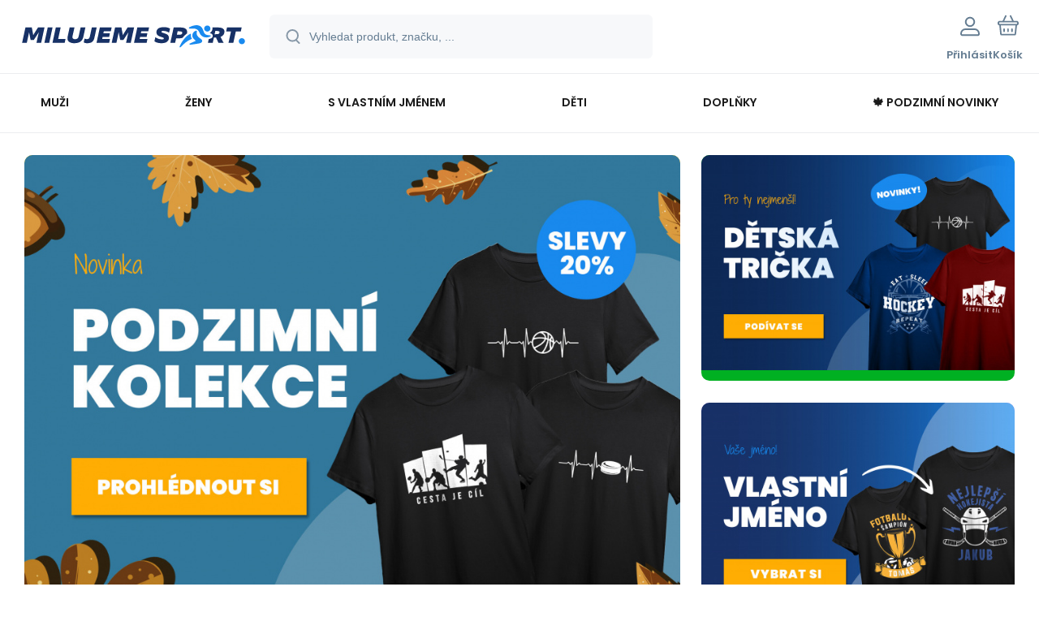

--- FILE ---
content_type: text/html; charset=utf-8
request_url: https://milujemesport.eu/
body_size: 6066
content:
<!DOCTYPE html><html lang="cs"><head prefix="og: http://ogp.me/ns# fb: http://ogp.me/ns/fb#"><meta name="author" content="Milujemesport.cz" data-binargon="{&quot;fce&quot;:&quot;1&quot;, &quot;id&quot;:&quot;0&quot;, &quot;menaId&quot;:&quot;1&quot;, &quot;menaName&quot;:&quot;Kč&quot;, &quot;languageCode&quot;:&quot;cs-CZ&quot;, &quot;skindir&quot;:&quot;demoeshopmaxi&quot;, &quot;cmslang&quot;:&quot;1&quot;, &quot;langiso&quot;:&quot;cs&quot;, &quot;skinversion&quot;:1768906000, &quot;zemeProDoruceniISO&quot;:&quot;CZ&quot;}"><meta name="robots" content="index, follow, max-snippet:-1, max-image-preview:large"><meta http-equiv="content-type" content="text/html; charset=utf-8"><meta property="og:url" content="https://milujemesport.eu/"/><meta property="og:site_name" content="https://milujemesport.eu"/><meta property="og:description" content="Trička pro každý sport"/><meta property="og:title" content="Trička pro každý sport"/><link rel="alternate" href="https://milujemesport.eu/" hreflang="cs-CZ" /><meta name="description" content="Trička pro každý sport">
<meta name="audience" content="all">
<link rel="canonical" href="https://milujemesport.eu/"><link rel="alternate" href="https://milujemesport.eu/publicdoc/rss_atom.xml" type="application/atom+xml" title="Trička pro každý sport (https://milujemesport.eu)" >
			<meta name="viewport" content="width=device-width,initial-scale=1"><script data-binargon="binargonConfigMaxi">
		var binargonConfigMaxi = {
			"colorPrimary":"rgba(23,138,239,1)",
			"enableCurrency":0,
			"treeOpenLevelLimit": 0,
			"glideJsType": "carousel",
		}
	</script><link href="/skin/demoeshopmaxi/fonts/poppins/_font.css" rel="stylesheet"><style>

				:root {--image-aspect-ratio: 100 / 100;}
				.image-aspect-ratio {aspect-ratio: 100 / 100;}
				
					.commonBurgerMenu__header .commonBurgerMenu__header-logo {background-image:url(https://milujemesport.eu/skin/demoeshopmaxi/logo_1.svg);aspect-ratio:275 / 54;max-width:100%;height:51px;width:160px;background-position:center;background-size:contain;background-repeat:no-repeat;}
					.commonBurgerMenu__header-name {display: none;}
				</style><link rel="stylesheet" href="/skin/version-1768906000/demoeshopmaxi/css-obecne.css" type="text/css"><title>Trička pro každý sport - Milujemesport.cz</title><!--commonTemplates_head--><!--EO commonTemplates_head--></head><body class="cmsBody cmsBody--fce-1 cmsBody--lang-cz"><div class="eshopPage"><header class="header"><div class="header__container container"><div class="header__content content"><div class="header__logo"><a class="logo logo--default-false logo--header" href="https://milujemesport.eu/" title="Milujemesport.cz" role="banner"><img class="logo__image" src="https://milujemesport.eu/skin/demoeshopmaxi/logo_1.svg" alt="logo" width="275" height="54" title="Milujemesport.cz" loading="lazy"></a></div><label class="header__search"><form class="search search--default" action="https://milujemesport.eu/hledani/" method="post" role="search" id="js-search-form"><div class="search__outerContainer" id="js-search-outer-container"><div class="search__innerContainer" id="js-search-inner-container"><input type="hidden" name="send" value="1"><input type="hidden" name="listpos" value="0"><img class="search__icon" src="https://i.binargon.cz/demoeshopmaxi/search.svg" width="18" height="18" alt="search" loading="lazy"><input class="search__input exclude js-cWhisperer" type="text" name="as_search" placeholder="Vyhledat produkt, značku, ..." autocomplete="off" id="js-search-input"><button class="search__button button-primary" type="submit">Hledat</button></div></div></form></label><div class="header__contact"><div class="contact"><div class="contact__phone"><a class="phone" href="tel:+420773588538">+ 420 773 588 538</a></div><div class="contact__email"><span class="contact__email-value"><a class="email" href="mailto:info@milujemesport.cz">info@milujemesport.cz</a></span></div></div></div><div class="header__control"><div class="control no-select"><div class="control__item control__item--search js-cWhisperer"><div class="control__item-icon"><img src="https://i.binargon.cz/demoeshopmaxi/search_thin.svg" width="21" height="21" alt="search" loading="lazy"></div><div class="control__item-title">Hledat</div></div><div class="control__item control__item--account control__item--active-false" onclick="document.querySelector('.js-common-popup[data-id=commonUserDialog]').classList.add('commonPopUp--visible')"><div class="control__item-icon"><img class="control__item-image" src="https://i.binargon.cz/demoeshopmaxi/rgba(101,125,146,1)/user.svg" width="24" height="25" alt="user" loading="lazy"></div><div class="control__item-title">Přihlásit</div></div><a class="control__item control__item--cart js-cart" href="https://milujemesport.eu/pokladna/?wtemp_krok=1" title="Košík" rel="nofollow"><div class="control__item-icon"><img class="control__item-image" src="https://i.binargon.cz/demoeshopmaxi/rgba(101,125,146,1)/cart.svg" width="26" height="26" alt="cart" loading="lazy"></div><div class="control__item-title" data-mobile="Košík">Košík</div></a></div></div><div class="header__menu"><div class="commonBurger" data-commonBurger='{ "comparsion":0, "language":[{"id":1,"zkratka":"cz","selected":true}], "currency":[{"id":1,"zkratka":"Kč","selected":true}], "favorites":{"count":0}, "comparison":{"count":0}, "warrantyClaim":true, "contacts":{ "phone":"+ 420 773 588 538", "mobil":"+420734263141", "mail":"info@milujemesport.cz" }, "prihlasen":false }'><div class="commonBurger__icon"></div><div class="commonBurger__iconDescription">menu</div></div></div></div></div></header><nav class="menu menu--default" data-overflow="vice"><div class="menu__container container container--extended"><div class="menu__content content"><span class="menu__item"><a class="menu__link menu__link--submenu" href="https://milujemesport.eu/muzi/" title="Muži" data-id="-2147483642"><span class="menu__link-text">Muži</span></a></span><span class="menu__item"><a class="menu__link menu__link--submenu" href="https://milujemesport.eu/zeny/" title="Ženy" data-id="-2147483641"><span class="menu__link-text">Ženy</span></a></span><span class="menu__item"><a class="menu__link" href="https://milujemesport.eu/s-vlastnim-jmenem/" title="S Vlastním jménem" data-id="-2147483643"><span class="menu__link-text">S Vlastním jménem</span></a></span><span class="menu__item"><a class="menu__link" href="https://milujemesport.eu/deti/" title="Děti" data-id="-2147483644"><span class="menu__link-text">Děti</span></a></span><span class="menu__item"><a class="menu__link" href="https://milujemesport.eu/doplnky/" title="Doplňky" data-id="-2147483640"><span class="menu__link-text">Doplňky</span></a></span><span class="menu__item"><a class="menu__link" href="https://milujemesport.eu/podzimni-novinky/" title="🍁 PODZIMNÍ NOVINKY" data-id="-2147483639"><span class="menu__link-text">🍁 PODZIMNÍ NOVINKY</span></a></span><div class="menu__dropdown js-menu-dropdown"><a class="menu__link"><img class="menu__link-image" src="https://milujemesport.eu/skin/demoeshopmaxi/svg/arrow_down_black.svg" width="20" height="20" alt="" loading="lazy"><span class="menu__link-text">Více</span></a></div></div><div class="menu__submenu"><div class="cSubmenu" data-id="-2147483642"><div class="cSubmenu__content thin-scrollbar"><div class="cSubmenu__grid"><div class="cSubmenu__grid-item js-submenu-item"><a class="cSubmenu__link-image" href="https://milujemesport.eu/muzi/panska-tricka/" title="Pánská Trička"><div class="cSubmenu__image cSubmenu__image--none"></div></a><a class="cSubmenu__link-name" href="https://milujemesport.eu/muzi/panska-tricka/" title="Pánská Trička"><span class="cSubmenu__name">Pánská Trička</span></a></div><div class="cSubmenu__grid-item js-submenu-item"><a class="cSubmenu__link-image" href="https://milujemesport.eu/muzi/panske-mikiny/" title="Pánské Mikiny"><div class="cSubmenu__image cSubmenu__image--none"></div></a><a class="cSubmenu__link-name" href="https://milujemesport.eu/muzi/panske-mikiny/" title="Pánské Mikiny"><span class="cSubmenu__name">Pánské Mikiny</span></a></div></div></div></div><div class="cSubmenu" data-id="-2147483641"><div class="cSubmenu__content thin-scrollbar"><div class="cSubmenu__grid"><div class="cSubmenu__grid-item js-submenu-item"><a class="cSubmenu__link-image" href="https://milujemesport.eu/zeny/damske-tricka/" title="Dámské Trička"><div class="cSubmenu__image cSubmenu__image--none"></div></a><a class="cSubmenu__link-name" href="https://milujemesport.eu/zeny/damske-tricka/" title="Dámské Trička"><span class="cSubmenu__name">Dámské Trička</span></a></div><div class="cSubmenu__grid-item js-submenu-item"><a class="cSubmenu__link-image" href="https://milujemesport.eu/zeny/damske-mikiny/" title="Dámské Mikiny"><div class="cSubmenu__image cSubmenu__image--none"></div></a><a class="cSubmenu__link-name" href="https://milujemesport.eu/zeny/damske-mikiny/" title="Dámské Mikiny"><span class="cSubmenu__name">Dámské Mikiny</span></a></div></div></div></div><div class="menu__submenu-overflow js-submenu-overflow"></div></div></div></nav>
<div class="fce1"><div class="fce1__grid grid-container grid-container--columns-1 grid-container--rows-3"><div class="fce1__grid-background grid-container-background grid-container-background--center"></div><div class="fce1__grid-top grid-container-breakout"></div><div class="fce1__grid-top grid-container-top"><div class="fce1__banners"><section class="banners"><div class="banners__track"><div class="banners__items"><div class="banners__large"><div class="banners__glide-track glide__track" data-glide-el="track"><div class="banners__glide-slides glide__slides"><a class="bannerItem bannerItem--1 bannerItem--custom bannerItem--homepage-large" href="https://milujemesport.eu/muzi/panska-tricka/" target="_self"><picture role="banner" class="bannerItem__picture bannerItem__picture--custom"><img class="bannerItem__image bannerItem__image--custom" alt="banner" src="https://milujemesport.eu/imgcache/1/a/publicdoc-podzimni-kolekce-2_980_675_305894.jpg" width="980" height="675"></picture><div class="bannerItem__overlay bannerItem__overlay--countdown-false"><div class="bannerItem__container"></div></div></a></div></div></div><div class="bannerItem bannerItem--1 bannerItem--custom bannerItem--homepage-small"><picture role="banner" class="bannerItem__picture bannerItem__picture--custom"><img class="bannerItem__image bannerItem__image--custom" alt="banner" src="https://milujemesport.eu/imgcache/c/c/publicdoc-detska-tricka-6_468_322_336715.jpg" width="468" height="322"></picture><div class="bannerItem__overlay bannerItem__overlay--countdown-false"><div class="bannerItem__container"></div></div></div><div class="bannerItem bannerItem--1 bannerItem--custom bannerItem--homepage-small"><picture role="banner" class="bannerItem__picture bannerItem__picture--custom"><img class="bannerItem__image bannerItem__image--custom" alt="banner" src="https://milujemesport.eu/imgcache/c/1/publicdoc-vlastni-jmeno_468_322_313640.jpg" width="468" height="322"></picture><div class="bannerItem__overlay bannerItem__overlay--countdown-false"><div class="bannerItem__container"></div></div></div></div></div></section></div></div><div class="fce1__grid-bottom grid-container-bottom"><h1 class="fce1-title">Milujemesport.cz</h1><div class="hpCategoriesLarge"><div class="hpCategoriesLarge__item"><a class="hpCategoriesLarge__frame" href="https://milujemesport.eu/muzi/panska-tricka/"></a><a class="hpCategoriesLarge__name" href="https://milujemesport.eu/muzi/panska-tricka/" title="">Pánská Trička</a><a class="hpCategoriesLarge__all" href="https://milujemesport.eu/muzi/panska-tricka/"><span class="hpCategoriesLarge__all-title">Zobrazit vše</span></a></div><div class="hpCategoriesLarge__item"><a class="hpCategoriesLarge__frame" href="https://milujemesport.eu/zeny/damske-tricka/"></a><a class="hpCategoriesLarge__name" href="https://milujemesport.eu/zeny/damske-tricka/" title="">Dámské Trička</a><a class="hpCategoriesLarge__all" href="https://milujemesport.eu/zeny/damske-tricka/"><span class="hpCategoriesLarge__all-title">Zobrazit vše</span></a></div></div>
<!--top products - area 1--><!--top products - area 2--><!--top products - area 3--><!--top products - area 4--><!--top products - area 5--><!--topzbozi--><div class="productsGroup"><div class="productsGroup__title"><span></span></div><div class="productsGroup__items js-products-glide"><div class="products" data-glide-el="track"><div class="grid grid--xl-wide grid--l-wide grid--m-thin grid--s-thin "><div class="product product--xl-wide product--l-wide product--m-thin product--s-thin js-product a-stock glide__slide" data-productid="2"><div class="product__container"><div class="product__top"><div class="product__labels-right"></div><a class="product__link" href="https://milujemesport.eu/panske-tricko/" title="Pánské tričko s potiskem Fotbalový tep"><img class="productImage image-aspect-ratio js-product-image" src="https://milujemesport.eu/imgcache/4/b/pp2-ms-fotbal-cerna_290_290_577893.jpg" alt="Pánské tričko s potiskem Fotbalový tep" title="Pánské tričko s potiskem Fotbalový tep" loading="lazy"></a></div><div class="productGallery "><div class="productGallery__track js-product-gallery" data-glide-el="track"></div></div><div class="productProducer"></div><a class="productName" href="https://milujemesport.eu/panske-tricko/" title="Pánské tričko s potiskem Fotbalový tep">Pánské tričko s potiskem Fotbalový tep</a><div class="productCode "><span class="productCode__title">Kód:
                </span><span class="productCode__value">P2</span></div><div class="productSupplierCode hide-xl hide-l hide-m hide-s"><span class="productSupplierCode__title"> </span><span class="productSupplierCode__value"></span></div><div class="productEan hide-xl hide-l hide-m hide-s"><span class="productEan__title"> </span><span class="productEan__value"></span></div><div class="productBenefits hide-m hide-s"><div class="productBenefits__item"> </div></div><div class="productPrice"><div class="productPrice__from">od</div><div class="productPrice__current"><span class="cPrice"><span class="cPrice__value">475</span> <span class="cPrice__currency">Kč</span></span></div></div><div class="productReferenceUnit"><div class="cMernaJednotka cMernaJednotka--vypis" style="display:none;" id="setbind-mernaJednotka-node"><span class="cMernaJednotka__cenaS" id="setbind-mernaJednotka-cenaS"></span><span class="cMernaJednotka__mena">Kč</span><span class="cMernaJednotka__oddelovac">/</span><span class="cMernaJednotka__value" id="setbind-mernaJednotka-value"></span><span class="cMernaJednotka__unit" id="setbind-mernaJednotka-unit"></span></div></div><div data-productid="2" class="productAvailability js-cDelivery" data-pricevat="475"><div class="cAvailability" data-dostupnost="" data-sklad="9999 / skladem" data-skladDodavatele="0 skladem"><!--sklad--><div class="cAvailabilityRow cAvailabilityRow--onstock"><span class="cAvailabilityRow__value"><span class="cAvailabilityRow__value-text">Skladem</span></span></div><!--dodavatel--></div></div><div class="productVariants "><div class="js-product-variants"></div></div><div class="productPurchase productPurchase--detail hide-m hide-s"><a class="productPurchase__button productPurchase__button--variants button-primary" href="https://milujemesport.eu/panske-tricko/" title="Pánské tričko s potiskem Fotbalový tep"><span>Detail (<span class="cPocetVariantTextem"><span class="cPocetVariantTextem__cislo">2</span><span class="cPocetVariantTextem__text">varianty</span></span>)</span></a></div><a class="productFavorites " href="?createfav=2" rel="nofollow" title="Do oblíbených"><img class="productFavorites__image" src="https://i.binargon.cz/demoeshopmaxi/rgba(101,125,146,1)/heart.svg" width="23" height="20" alt="heart" loading="lazy"><span class="productFavorites__title">Oblíbený</span></a><a class="productCompare " href="?pridatporovnani=2" rel="nofollow"><img class="productCompare__image" src="https://i.binargon.cz/demoeshopmaxi/rgba(101,125,146,1)/compare.svg" width="23" height="23" alt="compare" loading="lazy"><span class="productCompare__title">Porovnat</span></a><div class="productDescription ">Naše nové bavlněné tričko s potiskem fotbalového tepu, které není jen o pohodlí a stylu, ale také o lásce ke sportu a aktivnímu životnímu stylu. Toto tričko bylo navrženo s vášní pro pohyb a radost ze sportování, aby vám poskytlo ten nejlepší zážitek, ať už jste na hřišti, v posilovně nebo na procházce v přírodě.</div></div></div><div class="product product--xl-wide product--l-wide product--m-thin product--s-thin js-product a-stock glide__slide" data-productid="1"><div class="product__container"><div class="product__top"><div class="product__labels-right"></div><a class="product__link" href="https://milujemesport.eu/panske-tricko-basketbalovy-tep/" title="Pánské tričko Basketbalový tep"><img class="productImage image-aspect-ratio js-product-image" src="https://milujemesport.eu/imgcache/c/5/pp1-s_290_290_2778606.jpg" alt="Pánské tričko Basketbalový tep" title="Pánské tričko Basketbalový tep" loading="lazy"></a></div><div class="productGallery "><div class="productGallery__track js-product-gallery" data-glide-el="track"></div></div><div class="productProducer"></div><a class="productName" href="https://milujemesport.eu/panske-tricko-basketbalovy-tep/" title="Pánské tričko Basketbalový tep">Pánské tričko Basketbalový tep</a><div class="productCode "><span class="productCode__title">Kód:
                </span><span class="productCode__value">P1</span></div><div class="productSupplierCode hide-xl hide-l hide-m hide-s"><span class="productSupplierCode__title"> </span><span class="productSupplierCode__value"></span></div><div class="productEan hide-xl hide-l hide-m hide-s"><span class="productEan__title"> </span><span class="productEan__value"></span></div><div class="productBenefits hide-m hide-s"><div class="productBenefits__item"> </div></div><div class="productPrice"><div class="productPrice__from">od</div><div class="productPrice__current"><span class="cPrice"><span class="cPrice__value">475</span> <span class="cPrice__currency">Kč</span></span></div></div><div class="productReferenceUnit"><div class="cMernaJednotka cMernaJednotka--vypis" style="display:none;" id="setbind-mernaJednotka-node"><span class="cMernaJednotka__cenaS" id="setbind-mernaJednotka-cenaS"></span><span class="cMernaJednotka__mena">Kč</span><span class="cMernaJednotka__oddelovac">/</span><span class="cMernaJednotka__value" id="setbind-mernaJednotka-value"></span><span class="cMernaJednotka__unit" id="setbind-mernaJednotka-unit"></span></div></div><div data-productid="1" class="productAvailability js-cDelivery" data-pricevat="475"><div class="cAvailability" data-dostupnost="" data-sklad="9999 / skladem" data-skladDodavatele="0 skladem"><!--sklad--><div class="cAvailabilityRow cAvailabilityRow--onstock"><span class="cAvailabilityRow__value"><span class="cAvailabilityRow__value-text">Skladem</span></span></div><!--dodavatel--></div></div><div class="productVariants "><div class="js-product-variants"></div></div><div class="productPurchase productPurchase--detail hide-m hide-s"><a class="productPurchase__button productPurchase__button--variants button-primary" href="https://milujemesport.eu/panske-tricko-basketbalovy-tep/" title="Pánské tričko Basketbalový tep"><span>Detail (<span class="cPocetVariantTextem"><span class="cPocetVariantTextem__cislo">2</span><span class="cPocetVariantTextem__text">varianty</span></span>)</span></a></div><a class="productFavorites " href="?createfav=1" rel="nofollow" title="Do oblíbených"><img class="productFavorites__image" src="https://i.binargon.cz/demoeshopmaxi/rgba(101,125,146,1)/heart.svg" width="23" height="20" alt="heart" loading="lazy"><span class="productFavorites__title">Oblíbený</span></a><a class="productCompare " href="?pridatporovnani=1" rel="nofollow"><img class="productCompare__image" src="https://i.binargon.cz/demoeshopmaxi/rgba(101,125,146,1)/compare.svg" width="23" height="23" alt="compare" loading="lazy"><span class="productCompare__title">Porovnat</span></a><div class="productDescription ">Naše nové bavlněné tričko s potiskem basketbalového tepu, které není jen o pohodlí a stylu, ale také o lásce ke sportu a aktivnímu životnímu stylu. Toto tričko bylo navrženo s vášní pro pohyb a radost ze sportování, aby vám poskytlo ten nejlepší zážitek, ať už jste na hřišti, v posilovně nebo na procházce v přírodě.</div></div></div></div></div><div class="productsGroup__arrows" data-glide-el="controls"><button class="productsGroup__arrow productsGroup__arrow--left" data-glide-dir="&lt;" type="button"><img class="productsGroup__arrow-icon" src="https://i.binargon.cz/demoeshopmaxi/arrow_left.svg" width="10" height="16" alt="&lt;" loading="lazy"></button><button class="productsGroup__arrow productsGroup__arrow--right" data-glide-dir="&gt;" type="button"><img class="productsGroup__arrow-icon" src="https://i.binargon.cz/demoeshopmaxi/arrow_right.svg" width="10" height="16" alt="&gt;" loading="lazy"></button></div></div></div></div></div></div><div class="container"><div class="content"><div class="distinctArea"><div class="newsletter"><div class="newsletter__title"><div class="newsletter__percent">%</div>Akční nabídky na váš e-mail</div><form class="newsletter__form" action="https://milujemesport.eu/" method="post"><input type="email" class="newsletter__input exclude" name="enov" placeholder="Váš e-mail" pattern="^\s*[^@\s]+@(\w+(-\w+)*\.)+[a-zA-Z]{2,63}\s*$" title="Zadejte validní e-mail" required="1"><button class="newsletter__button button-grey" data-mobile="OK">Přihlásit</button><div class="g-recaptcha" data-sitekey=""></div><div style="display: none;"><input type="hidden" name="enewscaptcha" id="enewscaptcha" value="1"></div></form></div><div class="distinctArea__contact"><div class="distinctArea__contact-item"><img class="distinctArea__contact-image" src="https://i.binargon.cz/demoeshopmaxi/phone.svg" width="36" height="36" alt="phone" loading="lazy"><div class="distinctArea__contact-title">Zavolejte nám</div><div class="distinctArea__contact-value"><a class="phone phone--newsletter" href="tel:+420773588538">+ 420 773 588 538</a></div></div><div class="distinctArea__contact-item"><img class="distinctArea__contact-image" src="https://i.binargon.cz/demoeshopmaxi/chat.svg" width="36" height="36" alt="chat" loading="lazy"><div class="distinctArea__contact-title">Nebo nám napište na</div><div class="distinctArea__contact-value"><a class="email email--newsletter" href="mailto:info@milujemesport.cz">info@milujemesport.cz</a></div></div></div></div></div></div><footer class="footer"><div class="footer__container container"><div class="footer__content content"><div xmlns:php="http://php.net/xsl" xmlns:exsl="http://exslt.org/common" class="footer__top"><div class="footer__column footer__column-address"><div class="footerHeading"><div class="footerHeading__toggle" onclick="this.parentElement.classList.toggle('active');"></div><span class="footerHeading__text" data-mobile="Kontakt"></span></div><address class="address"><div class="address__row address__row--street"></div><div class="address__row address__row--city"> </div><div class="address__row address__row--country">Česká Republika</div></address></div><div class="footer__column footer__column-other"><div class="footerHeading"><div class="footerHeading__toggle" onclick="this.parentElement.classList.toggle('active');"></div><span class="footerHeading__text">Další informace</span></div><ul class="footerTextpages footerTextpages--default js-footerTextpages"><li class="footerTextpages__item footerTextpages__item--warrantyClaim"><a href="https://milujemesport.eu/reklamace/" title="Reklamace" class="footerTextpages__link ">Reklamace</a></li><li class="footerTextpages__item footerTextpages__item--reviews"><a href="https://milujemesport.eu/recenze/" title="Recenze" class="footerTextpages__link ">Recenze</a></li></ul></div></div>
<div class="footer__middle"><div class="partners"><div class="partners__item"><img src="https://i.binargon.cz/logo/mastercard_23.svg" width="50" height="31" loading="lazy" alt="Mastercard"></div><div class="partners__item partners__item--clickable" onclick="window.open('https://www.thepay.cz', '_blank');"><img src="https://i.binargon.cz/logo/thepay.svg" width="59" height="25" loading="lazy" alt="ThePay"></div><div class="partners__item"><img src="https://i.binargon.cz/logo/visa_23.svg" width="77" height="25" loading="lazy" alt="Visa"></div><div class="partners__item"><img src="https://i.binargon.cz/logo/gpay_23.svg" width="72" height="38" loading="lazy" alt="Google Pay"></div><div class="partners__item"><img src="https://i.binargon.cz/logo/packeta_23.svg" width="108" height="30" loading="lazy" alt="Packeta"></div><div class="partners__item"><img src="https://i.binargon.cz/logo/gls_23.svg" width="65" height="30" loading="lazy" alt="GLS"></div></div></div><div class="footer__bottom"><div class="footer__copyright"><div class="copyright"><div class="copyright__logo"><a class="logo logo--default-false logo--footer" href="https://milujemesport.eu/" title="Milujemesport.cz" role="banner"><img class="logo__image" src="https://milujemesport.eu/skin/demoeshopmaxi/logo_1.svg" alt="logo" width="275" height="54" title="Milujemesport.cz" loading="lazy"></a></div><div class="copyright__text">© 2026 Milujemesport.cz | <a class="" href="https://milujemesport.eu/sitemap/" title="Mapa stránek">Mapa stránek</a></div></div></div><div class="footer__payments"></div><div class="footer__binargon"><section class="binargon"><span><a target="_blank" href="https://www.binargon.cz/eshop/" title="Tvorba webových stránek">Tvorbu webové stránky</a> zajistil <a target="_blank" title="Binargon – podnikové systémy, eshopy a weby" href="https://www.binargon.cz/">BINARGON.cz</a></span></section></div></div><div class="footer__recaptcha"></div></div></div></footer></div><script type="text/javascript" defer src="/admin/js/index.php?load=binargon.cHeaderMenuClass,binargon.commonBurgerMenu,binargon.commonTree,binargon.cCmsTreeClass,binargon.variantsClass,glide,binargon.cWhispererClass,binargon.cDeliveryClass,binargon.toCart,fslightbox,binargon.countdown"></script><script type="text/javascript" src="https://milujemesport.eu/version-1768900184/indexjs_1_1_demoeshopmaxi.js" defer></script><!--commonTemplates (začátek)--><script data-binargon="common_json-ld (breadcrumb)" type="application/ld+json">{"@context":"http://schema.org","@type":"BreadcrumbList","itemListElement": [{"@type":"ListItem","position": 1,"item":{"@id":"https:\/\/milujemesport.eu","name":"Milujemesport.cz","image":""}}]}</script><script data-binargon="common_json-ld (WebSite a hledani)" type="application/ld+json">{"@context":"https://schema.org","@type":"WebSite","url":"https://milujemesport.eu/","name":"Milujemesport.cz","potentialAction":{"@type":"SearchAction","target":{"@type":"EntryPoint","urlTemplate":"https://milujemesport.eu/hledani/?q={search_term_string}"},"query-input":"required name=search_term_string"}}</script><!--commonTemplates (konec)--><div class="commonPopUp commonPopUp--id-commonInternationalMenu js-common-popup" data-id="commonInternationalMenu"><div class="commonPopUp__overlay js-common-popup-overlay" data-id="commonInternationalMenu" onclick="this.parentElement.classList.remove('commonPopUp--visible')"></div><div class="commonPopUp__close js-common-popup-close" data-id="commonInternationalMenu" onclick="this.parentElement.classList.remove('commonPopUp--visible')"></div><div class="commonPopUp__content"></div></div><div class="commonPopUp commonPopUp--id-commonUserDialog js-common-popup" data-id="commonUserDialog"><div class="commonPopUp__overlay js-common-popup-overlay" data-id="commonUserDialog" onclick="this.parentElement.classList.remove('commonPopUp--visible')"></div><div class="commonPopUp__close js-common-popup-close" data-id="commonUserDialog" onclick="this.parentElement.classList.remove('commonPopUp--visible')"></div><div class="commonPopUp__content"><div class="commonUserDialog commonUserDialog--common-popup-true" id="commonUserDialog"><div class="commonUserDialog__loginForm"><div class="commonUserDialog__loginForm__title">Přihlášení</div><form method="post" action="https://milujemesport.eu/" class="commonUserDialog__loginForm__form"><input type="hidden" name="loging" value="1"><div class="commonUserDialog__loginForm__row"><label class="commonUserDialog__loginForm__label commonUserDialog__loginForm__label--name">Uživatelské jméno:</label><input class="commonUserDialog__loginForm__input commonUserDialog__loginForm__input--name input" type="text" name="log_new" value="" autocomplete="username"></div><div class="commonUserDialog__loginForm__row"><label class="commonUserDialog__loginForm__label commonUserDialog__loginForm__label--password">Heslo:</label><input class="commonUserDialog__loginForm__input commonUserDialog__loginForm__input--password input" type="password" name="pass_new" value="" autocomplete="current-password"></div><div class="commonUserDialog__loginForm__row commonUserDialog__loginForm__row--buttonsWrap"><a class="commonUserDialog__loginForm__forgottenHref" href="https://milujemesport.eu/prihlaseni/">Zapomenuté heslo</a><button class="commonUserDialog__loginForm__button button" type="submit">Přihlásit</button></div><div class="commonUserDialog__loginForm__row commonUserDialog__loginForm__row--facebook"></div><div class="commonUserDialog__loginForm__row commonUserDialog__loginForm__row--register"><span class="commonUserDialog__loginForm__registrationDesc">Nemáte ještě účet?<a class="commonUserDialog__loginForm__registrationHref" href="https://milujemesport.eu/registrace/">Zaregistrujte se</a><span class="commonUserDialog__loginForm__registrationDot">.</span></span></div></form></div></div></div></div></body></html>


--- FILE ---
content_type: application/x-javascript; charset=utf-8
request_url: https://milujemesport.eu/admin/js/index.php?load=binargon.cHeaderMenuClass,binargon.commonBurgerMenu,binargon.commonTree,binargon.cCmsTreeClass,binargon.variantsClass,glide,binargon.cWhispererClass,binargon.cDeliveryClass,binargon.toCart,fslightbox,binargon.countdown
body_size: 43332
content:
function cHeaderMenuClass(c){function X(a){q=!1;w();x=setTimeout(function(){H(a)},B)}function w(){null!=x&&clearTimeout(x)}function Y(a){var b=I(a);null!=b&&(b.menu.classList.add(b.activeMenuClass),b.submenu.classList.add(b.activeSubmenuClass),r=a,y=b.submenu,b.submenu.addEventListener("mouseenter",function(){var d=b.submenu;q=!0;d==y&&w()},z),b.submenu.addEventListener("mouseleave",function(){X(b.submenu)},z));null!=n&&n.classList.remove("cHeaderMenuOverlay--hidden")}function H(a){a=I(r);null!=a&&
(r.classList.remove(a.activeMenuClass),y.classList.remove(a.activeSubmenuClass),y=r=null);null!=n&&0==q&&n.classList.add("cHeaderMenuOverlay--hidden")}function Z(a,b,d){var f=document.createElement(a);void 0!=b&&(f.className=b);if(void 0!=d)switch((typeof d).toLowerCase()){case "string":f.innerHTML=d;break;default:d.forEach(function(p){f.append(p)})}return f}function aa(a){ba()}function ba(){if(1==C){var a=[],b=[],d=[],f=l.getBoundingClientRect(),p=g.getBoundingClientRect();t.forEach(function(m){m.classList.remove(D);
m.classList.remove(E)});g.style.position="absolute";l.append(g);t.forEach(function(m,ea){var h=m.getBoundingClientRect();h.top<f.top||h.bottom>f.bottom||h.left<f.left||h.right>f.right?b.push(m):p.left>h.right||p.right<h.left||p.top>h.bottom||p.bottom<h.top?a.push(m):d.push(m)});0<b.length?(g.style.position="static",ca(b,d)):g.remove()}}function ca(a,b){k.innerHTML="";b.forEach(function(d){var f=d.cloneNode(!0);k.append(f);d.classList.add(E)});a.forEach(function(d){var f=d.cloneNode(!0);k.append(f);
d.classList.add(D)})}function J(a){a.addEventListener("mouseleave",function(){q=!1;null!=u&&clearTimeout(u);w();x=setTimeout(H,B)},z);a.addEventListener("mouseenter",function(){q=!0;null!=u&&clearTimeout(u);a==r&&w();u=setTimeout(Y,K,a)},z)}function I(a){return F.has(a)?(a=F.get(a),L[a]):null}function M(a){L[a.id]=a;F.set(a.menu,a.id);da.set(a.submenu,a.id)}function e(a,b,d){return a.hasOwnProperty(b)?a[b]:d}var G=".menu__link",N=".cSubmenu",O="data-id",A="data-id",P="menu__link--active",Q="cSubmenu--active",
K=400,B=400,v=!0,C=!1,R="",S="",D="",E="",T="",U="",V="",W="",l=null,t=null,g=null,k=null,L={},F=new Map,da=new Map,n=v=null,r=null,y=null,u=null,x=null,q=!1,z={passive:!0};selector=e(c,"overflowSelector",".menu");G=e(c,"menuSelector",".menu__link");N=e(c,"submenuSelector",".cSubmenu");O=e(c,"menuCategoryIdAttribute","data-id");A=e(c,"submenuCategoryIdAttribute","data-id");P=e(c,"activeMenuClass","menu__link--active");Q=e(c,"activeSubmenuClass","cSubmenu--active");K=e(c,"openDelay",200);B=e(c,"closeDelay",
200);v=e(c,"overlay",!0);c.hasOwnProperty("overflow")&&(R=e(c.overflow,"container",".cHeader__overflow__menu"),S=e(c.overflow,"overflowItem",".menu__link"),D=e(c.overflow,"hiddenOverflowItem","menu__link--hidden"),E=e(c.overflow,"coveredOverflowItem","menu__link--covered"),T=e(c.overflow,"menuSelector",".cHeader__overflow__menu"),U=e(c.overflow,"submenuSelector",".cHeader__overflow__submenu"),V=e(c.overflow,"activeMenuClass","cHeader__overflow__menu--active"),W=e(c.overflow,"activeSubmenuClass","cHeader__overflow__submenu--active"));
(function(){document.querySelectorAll(G).forEach(function(a){var b=a.getAttribute(O);if(null!=b){var d=document.querySelector(N+"["+A+'="'+b+'"]');null!=d&&M({id:b,menu:a,submenu:d,activeMenuClass:P,activeSubmenuClass:Q})}})})();1==v&&(n=Z("div","cHeaderMenuOverlay cHeaderMenuOverlay--hidden"),document.body.append(n));(function(){document.querySelectorAll(G).forEach(function(a){J(a)})})();c.hasOwnProperty("overflow")&&(l=document.querySelector(R),t=document.querySelectorAll(S),g=document.querySelector(T),
k=document.querySelector(U),null!=l&&0<t.length&&null!=g&&null!=k?(C=!0,M({id:"cHeaderMenu-automaticOverflowMenu",menu:g,submenu:k,activeMenuClass:V,activeSubmenuClass:W}),g.setAttribute(A,"cHeaderMenu-automaticOverflowMenu"),k.setAttribute(A,"cHeaderMenu-automaticOverflowMenu"),J(g)):console.warn("cHederMenu #001","V configu je zadano overflow, ale nepodarilo se najit overflow_containerElement, overflow_overflowItemElement, overflowMenu nebo overflowSubmenu",l,t,g,k));1==C&&null!=l&&(v=new ResizeObserver(aa),
v.observe(l))};
'use strict';function commonBurgerMenuClass(Ha){function n(a){return b.hasOwnProperty(y)&&b[y].hasOwnProperty(a)?b[y][a]:""}function ia(a,c){null!=a.nextSibling?a.parentNode.insertBefore(c,a.nextSibling):a.parentNode.append(c)}function h(a,c){var d=document.createElement("div");void 0!=c&&(d.innerHTML=c);d.className=a;return d}function r(a,c){var d=document.createElement("span");d.className=a;void 0!=c&&(d.innerHTML=c);return d}function p(a,c,d){var e=document.createElement("a");e.className=a;e.href=
c;c.includes("urlproxy.php")&&e.setAttribute("rel","nofollow");void 0!=d&&(e.innerHTML=d);return e}function ja(a,c){var d=document.createElement("img");d.src=a;d.className=c;d.loading="lazy";return d}function m(){return document.createDocumentFragment()}function R(a,c,d){var e=h("commonBurgerMenu__row commonBurgerMenu__row--"+a);c=r("commonBurgerMenu__row-text commonBurgerMenu__row-text--"+a,c);var f=r("commonBurgerMenu__row-dropdown commonBurgerMenu__row-dropdown--"+a);e.append(c,f);e.addEventListener("click",
function(k){d.classList.toggle("commonBurgerMenu__submenu--hidden");f.classList.toggle("commonBurgerMenu__row-dropdown--open")},t);return e}function J(a,c,d,e){c=p("commonBurgerMenu__row commonBurgerMenu__row--"+a,c);d=r("commonBurgerMenu__row-text commonBurgerMenu__row-text--"+a,d);c.append(d);void 0!=e&&(a=r("commonBurgerMenu__row-count commonBurgerMenu__row-count--"+a,e),c.append(a));return c}function u(a,c){var d=ka[a];void 0!=d&&(c="commonBurgerMenu__category-dropdown--"+c,["commonBurgerMenu__category-dropdown--closed",
"commonBurgerMenu__category-dropdown--loading"].forEach(e=>{e==c?d.classList.add(e):d.classList.remove(e)}))}function S(a){la.forEach(c=>{switch(a){case "loading":c.classList.add("commonBurger__icon--loading");c.classList.remove("commonBurger__icon--close");break;case "close":c.classList.add("commonBurger__icon--close");c.classList.remove("commonBurger__icon--loading");break;default:c.classList.remove("commonBurger__icon--close","commonBurger__icon--loading")}})}function K(){F="skryto";document.body.style.overflowX=
ma;document.body.style.overflowY=na;v.classList.remove("commonBurgerMenu--visible");v.classList.add("commonBurgerMenu--hidden");z.classList.remove("commonBurgerMenu__content--visible");z.classList.add("commonBurgerMenu__content--hidden");A.classList.remove("commonBurgerMenu__overlay--visible");A.classList.add("commonBurgerMenu__overlay--hidden");S("default")}function T(){F="zobrazeno";var a=getComputedStyle(document.body);ma=a["overflow-x"];na=a["overflow-y"];document.body.style.overflowX="hidden";
document.body.style.overflowY="hidden";v.classList.remove("commonBurgerMenu--hidden");v.classList.add("commonBurgerMenu--visible");z.classList.remove("commonBurgerMenu__content--hidden");z.classList.add("commonBurgerMenu__content--visible");A.classList.remove("commonBurgerMenu__overlay--hidden");A.classList.add("commonBurgerMenu__overlay--visible");S("close")}function Ia(){if(g.hasOwnProperty("language")&&0<g.language.length){var a=h("commonBurgerMenu__languages");g.language.forEach(c=>{var d=document.createElement("img");
d.className="commonBurgerMenu__language-flag";d.src="https://i.binargon.cz/commonInternationalMenu/"+c.zkratka+".svg";var e=document.createElement("span");e.innerHTML=c.zkratka;e.className="commonBurgerMenu__languageCode";var f=document.createElement("a");f.className="commonBurgerMenu__language";f.href="/libs/urlproxy.php?href="+encodeURIComponent("self=1&cmslang="+c.id);1==c.selected&&f.classList.add("commonBurgerMenu__language--selected");f.append(d,e);a.append(f)});return a}return m()}function Ja(){if(1==
oa&&g.hasOwnProperty("currency")&&0<g.currency.length){var a=h("commonBurgerMenu__currencies");g.currency.forEach(c=>{var d=document.createElement("a");d.innerHTML=c.zkratka;d.className="commonBurgerMenu__currency";d.href="/libs/urlproxy.php?href="+encodeURIComponent("self=1&mena="+c.id);1==c.selected&&d.classList.add("commonBurgerMenu__currency--selected");a.append(d)});return a}return m()}function Ka(){var a=m();if(1==pa&&g.hasOwnProperty("prihlasen")){var c=1==g.prihlasen?g.user.name+" "+g.user.surname:
n("7");""==c.trim()&&(c=n("1"));var d=h("commonBurgerMenu__submenu commonBurgerMenu__submenu--user commonBurgerMenu__submenu--hidden");c=R("user",c,d);var e=d.append;if(1==g.prihlasen){var f=m();f.append(p("commonBurgerMenu__link commonBurgerMenu__link--personalSettings","/libs/urlproxy.php?href="+encodeURIComponent("fce=23"),n("1")),p("commonBurgerMenu__link commonBurgerMenu__link--Logout","?logout=1",n("2")),p("commonBurgerMenu__link commonBurgerMenu__link--logout","/libs/urlproxy.php?href="+encodeURIComponent("fce=11"),
n("3")),p("commonBurgerMenu__link commonBurgerMenu__link--watchDog","/libs/urlproxy.php?href="+encodeURIComponent("fce=28"),n("4")))}else f=m(),f.append(p("commonBurgerMenu__link commonBurgerMenu__link--login","/libs/urlproxy.php?href="+encodeURIComponent("fce=20"),n("5")),p("commonBurgerMenu__link commonBurgerMenu__link--registration","/libs/urlproxy.php?href="+encodeURIComponent("fce=5"),n("6")));e.call(d,f);a.append(c,d)}return a}function La(){var a=m();if(1==qa&&(g.hasOwnProperty("language")&&
1<g.language.length||g.hasOwnProperty("currency")&&1<g.currency.length)){var c=g.language.find(f=>1==f.selected),d=g.currency.find(f=>1==f.selected),e=h("commonBurgerMenu__submenu commonBurgerMenu__submenu--international commonBurgerMenu__submenu--hidden");e.append(Ia(),Ja());d=R("international",n("12a")+" ("+c.zkratka+") "+n("12b")+" ("+d.zkratka+")",e);d.setAttribute("style","--commonBurgerMenuFlag: url('https://i.binargon.cz/commonInternationalMenu/"+c.zkratka+".svg');");a.append(d,e)}return a}
function Ma(){var a=g.favorites.count;return 0<a?J("favorites","/libs/urlproxy.php?href="+encodeURIComponent("fce=7"),n("8"),a):m()}function Na(){var a=g.comparison.count;return 0<a?J("comparsion","/libs/urlproxy.php?href="+encodeURIComponent("fce=33"),n("9"),a):m()}function Oa(){if(1==ra){var a=0,c=h("commonBurgerMenu__contacts");0<g.contacts.mobil.length?(c.append(p("commonBurgerMenu__contact commonBurgerMenu__contact--phone","tel:"+g.contacts.mobil,g.contacts.mobil)),a++):0<g.contacts.phone.length&&
(c.append(p("commonBurgerMenu__contact commonBurgerMenu__contact--phone","tel:"+g.contacts.phone,g.contacts.phone)),a++);0<g.contacts.mail.length&&(c.append(p("commonBurgerMenu__contact commonBurgerMenu__contact--mail","mailto:"+g.contacts.mail,g.contacts.mail)),a++);if(0<a)return c}return m()}function sa(a,c){var d=m(),e=m(),f=m();a.forEach(k=>{var q=h("commonBurgerMenu__custom commonBurgerMenu__custom--level-"+c),l="href"in k?p("commonBurgerMenu__custom-name commonBurgerMenu__custom-name--href",
k.href,k.text):h("commonBurgerMenu__custom-name commonBurgerMenu__custom-name--text",k.text);"child"in k&&(e=h("commonBurgerMenu__custom-podmenu commonBurgerMenu__custom-podmenu--hidden"),e.append(sa(k.child,c+1)),f=h("commonBurgerMenu__custom-dropdown commonBurgerMenu__custom-dropdown--closed"),f.addEventListener("click",function(B){B=e;f.classList.toggle("commonBurgerMenu__custom-dropdown--closed");B.classList.toggle("commonBurgerMenu__custom-podmenu--hidden")},t));q.append(l,f);d.append(q,e)});
return d}function Pa(){var a=m();if(null!=U){var c=h("commonBurgerMenu__customRoot");c.append(sa(U,1));a.append(c)}return a}function Qa(){if(null==v){var a=location.hostname;-1!=a.indexOf("www.")&&(a=a.split("www.")[1]);-1!=a.indexOf(".demoeshop.")&&(a=a.split(".demoeshop.")[0]);v=h("commonBurgerMenu commonBurgerMenu--hidden");A=h("commonBurgerMenu__overlay commonBurgerMenu__overlay--hidden");z=h("commonBurgerMenu__content commonBurgerMenu__content--hidden");var c=h("commonBurgerMenu__header"),d=
p("commonBurgerMenu__header-logo","/libs/urlproxy.php?href="+encodeURIComponent("fce=1"));a=h("commonBurgerMenu__header-name",a);var e=h("commonBurgerMenu__header-close-icon"),f=h("commonBurgerMenu__scroller commonBurgerMenu__scroller--level-0 commonBurgerMenu__scroller--active");f.style.zIndex=0;w.push(f);var k=1==V?h("commonBurgerMenu__categories-root"):m(),q=1==W?h("commonBurgerMenu__cms-root"):m();L=h("commonBurgerMenu__textpagesRoot");C[0]=k;M[-1]=q;N[0]=f;var l=f.append,B=La(),Ra=Ka(),Sa=Ma(),
Ta=Na(),Ua=Pa(),Va=L;var Wa=1==ta?J("obchodnipodminky","/libs/urlproxy.php?href="+encodeURIComponent("fce=29&textcode=TXTOBCH"),n("11")):m();var Xa=1==ua&&1==g.warrantyClaim?J("warrany-claim","/libs/urlproxy.php?href="+encodeURIComponent("fce=38"),n("10")):m();l.call(f,B,Ra,Sa,Ta,Ua,k,q,Va,Wa,Xa,Oa());O.append(f);c.append(d,a,e);z.append(c,O);v.append(A,z);A.addEventListener("click",function(){K()},t);e.addEventListener("click",function(){K()},t);document.body.append(v)}}function va(a){var c=wa[a],
d=G[a]+1,e=h("commonBurgerMenu__categories commonBurgerMenu__categories--level-"+d);if("posunuti"==D&&1<d){var f=h("commonBurgerMenu__backToParent",n("13"));f.addEventListener("click",function(){xa(a)},t);e.append(f)}c.forEach(k=>{e.append(Ya(k))});"posunuti"==D&&1<d&&(c=ya[a].name,c=(n("14a")+" "+c+n("14b")).trim(),c=p("commonBurgerMenu__openCategory","/libs/urlproxy.php?href="+encodeURIComponent("fce=2&kat="+a),c),e.append(c));return X[a]=e}function Y(a){var c=za[a],d=h("commonBurgerMenu__cmsgroups commonBurgerMenu__cmsgroups--level-"+
(H[a]+1));c.forEach(e=>{d.append(Za(e))});return Z[a]=d}function Ya(a){function c(l){switch(D){case "strom":l=d;switch(x[l]){case "open":X[l].classList.add("commonBurgerMenu__categories--hidden");u(l,"closed");x[l]="closed";break;case "closed":X[l].classList.remove("commonBurgerMenu__categories--hidden");u(l,"default");x[l]="open";break;case "loading":u(l,"loading");break;default:u(l,"loading"),Aa(l)}break;case "posunuti":switch(l=d,x[l]){case "open":xa();x[l]="closed";break;case "closed":var B=N[l];
w.push(B);O.append(B);aa();x[l]="open";break;case "loading":break;default:Aa(l)}}}let d=a.id;var e=G[d],f=m(),k=h("commonBurgerMenu__category commonBurgerMenu__category--level-"+e);if("vypisPodkategorie"==Ba&&0<a.subCatCount){var q=r("commonBurgerMenu__category-link commonBurgerMenu__category-link--level-"+e);q.addEventListener("click",c,t)}else q=p("commonBurgerMenu__category-link commonBurgerMenu__category-link--level-"+e,"/libs/urlproxy.php?href="+encodeURIComponent("fce=2&kat="+d));-1!=Ca.indexOf(e)&&
(""!=a.image?q.append(ja(a.image,"commonBurgerMenu__category-image")):q.append(ja(Da,"commonBurgerMenu__category-image commonBurgerMenu__category-image--default-image")));q.append(r("commonBurgerMenu__category-name commonBurgerMenu__category-name--level-"+e,a.name));k.append(q);0<a.subCatCount&&(e=r("commonBurgerMenu__category-dropdown commonBurgerMenu__category-dropdown commonBurgerMenu__category-dropdown--level-"+e),0==a.subCats.length&&e.classList.add("commonBurgerMenu__category-dropdown--closed"),
k.append(e),ka[d]=e,e.addEventListener("click",c,t));f.append(k);0<a.subCats.length&&f.append(va(d));C[d]=k;return f}function Za(a){let c=a.id;var d=H[c],e=m(),f=h("commonBurgerMenu__cmsgroup commonBurgerMenu__cmsgroup--level-"+d),k=p("commonBurgerMenu__cmsgroup-link commonBurgerMenu__cmsgroup-link--level-"+d,"/libs/urlproxy.php?href="+encodeURIComponent("fce=1&cmsgroup="+c));k.append(r("commonBurgerMenu__cmsgroup-name commonBurgerMenu__cmsgroup-name--level-"+d,a.name));f.append(k);0<a.subGroupCount&&
(d=r("commonBurgerMenu__cmsgroup-dropdown commonBurgerMenu__cmsgroup-dropdown commonBurgerMenu__cmsgroup-dropdown--level-"+d),a.hasOwnProperty("subGroups")&&0!=a.subGroups.length||d.classList.add("commonBurgerMenu__cmsgroup-dropdown--closed"),f.append(d),d.addEventListener("click",function(q){switch(P[c]){case "open":Z[c].classList.add("commonBurgerMenu__categories--hidden");u(c,"closed");P[c]="closed";break;case "closed":Z[c].classList.remove("commonBurgerMenu__categories--hidden");u(c,"default");
P[c]="open";break;case "loading":u(c,"loading");break;default:u(c,"loading"),$a(c)}},t));e.append(f);a.hasOwnProperty("subGroups")&&0<a.subGroups.length&&e.append(Y(c));M[c]=f;return e}function aa(){requestAnimationFrame(()=>{var a=0<w.length?w[w.length-1]:null;null!=a&&a.classList.add("commonBurgerMenu__scroller--active")})}function Ea(a,c){var d=G[a]+1;wa[a]=c;x[a]="open";c.forEach(e=>{var f=parseInt(e.id,10);G[f]=d;ya[f]=e;e.hasOwnProperty("subCats")&&0<e.subCats.length&&Ea(f,e.subCats)})}function ab(a,
c){var d=H[a]+1;za[a]=c;P[a]="open";c.forEach(e=>{e=parseInt(e.id,10);H[e]=d})}function bb(a){var c=m(),d=0;a.forEach(e=>{if(0<e.texts.length){var f=h("commonBurgerMenu__submenu commonBurgerMenu__submenu--textpages commonBurgerMenu__submenu--hidden");e.texts.forEach(q=>{f.append(p("commonBurgerMenu__link commonBurgerMenu__link--textpage","/libs/urlproxy.php?href="+encodeURIComponent("fce=29&textpage="+q.id),q.name))});var k=R("textpages",e.name,f);k.classList.add("commonBurgerMenu__row--"+e.area);
c.append(k,f);d++}});0<d?L.append(c):L.remove()}function ba(a){if(a.hasOwnProperty("commonBurger-kategorie")){var c=a["commonBurger-kategorie"];if(c.hasOwnProperty("subcategories")&&c.hasOwnProperty("status")&&1==c.status){var d=c.categoryId,e=c.subcategories;Ea(d,e);c=va(d);if(0<e.length){if(0==d)C[0].append(c);else switch(D){case "strom":ia(C[d],c);break;case "posunuti":e=G[d];var f=h("commonBurgerMenu__scroller commonBurgerMenu__scroller--level-"+e);f.append(c);f.style.zIndex=e;N[d]=f;w.push(f);
aa();O.append(f)}C[0].classList.remove("commonBurgerMenu__categories-root--hidden")}else C[0].classList.add("commonBurgerMenu__categories-root--hidden");switch(D){case "strom":u(d,"open")}}}a.hasOwnProperty("commonBurger-cms")&&(d=a["commonBurger-cms"],d.hasOwnProperty("cmsGroup")&&d.hasOwnProperty("status")&&1==d.status&&(d=d.cmsGroup,c=d.id,ab(c,d.subGroups),-1==c?M[-1].append(Y(c)):ia(M[c],Y(c))));a.hasOwnProperty("commonBurger-textpages")&&(a=a["commonBurger-textpages"],a.hasOwnProperty("textPages")&&
a.hasOwnProperty("status")&&1==a.status&&bb(a.textPages))}function cb(){const a=[];1==V&&a.push({object:"category",method:"getSubcategories",data:{categoryId:0,countOfLevels:E,getActualCat:0,imgSizeX:ca,imgSizey:da},requestId:"commonBurger-kategorie"});1==W&&a.push({object:"CmsJson",method:"getCmsGroup",data:{groupId:-1},requestId:"commonBurger-cms"});0<ea.length&&a.push({object:"TextPage",method:"getTextPagesByArea",data:{areas:ea},requestId:"commonBurger-textpages"});0<a.length?fetch("/libs/jsoncontrol.php?languageId="+
Q+"&cacheTime="+I+"&jsonRequest="+encodeURIComponent(JSON.stringify(a)),fa).then(c=>c.json()).then(c=>{ba(c);T()}).catch(c=>{console.error("commonBurger #01 prvniNacteniDat",c)}):T()}function Aa(a){fetch("/libs/jsoncontrol.php?languageId="+Q+"&cacheTime="+I+"&jsonRequest="+encodeURIComponent(JSON.stringify([{object:"category",method:"getSubcategories",data:{categoryId:a,countOfLevels:0,getActualCat:0,imgSizeX:ca,imgSizey:da},requestId:"commonBurger-kategorie"}])),fa).then(c=>c.json()).then(c=>{ba(c)}).catch(c=>
{console.error("commonBurger #03 fetch",c)})}function $a(a){fetch("/libs/jsoncontrol.php?languageId="+Q+"cacheTime="+I+"&jsonRequest="+encodeURIComponent(JSON.stringify([{object:"CmsJson",method:"getCmsGroup",data:{groupId:a},requestId:"commonBurger-cms"}])),fa).then(c=>c.json()).then(c=>{ba(c)}).catch(c=>{console.error("commonBurger #04 fetch",c)})}function xa(a){var c=N[a],d=w.indexOf(c);null!=d&&(w.splice(d,1),aa());null!=c&&c.classList.remove("commonBurgerMenu__scroller--active");x[a]="closed"}
function Fa(a){switch(F){case "nespusteno":a=a.getAttribute("data-commonBurger");if(null!=a)try{g=JSON.parse(a)}catch(c){console.error("commonBurger #02 dataZIkony",a,c)}S("loading");F="loading";Qa();cb();break;case "skryto":T();break;case "zobrazeno":K()}}var w=[],D="strom",Ba="odkaz",I=300,Ga=".commonBurger",ta=1,ua=1,ra=1,V=1,W=1,pa=1,qa=1,oa=1,E=0,Da="https://i.binargon.cz/common/folder.svg",Ca=[1],ca=40,da=40,U=null,wa={},x={},C={},X={},ka={},G={0:0},ya={},N={},za={},P={},M={},Z={},H={};H[-1]=
0;var v=null,z=null,O=h("commonBurgerMenu__scrollerParent"),A=null,ma="scroll",na="scroll",ea=["default"],g=null,F="nespusteno",db=[],la=[],L=null,y="cz",Q=1,ha=new Headers,fa={method:"GET",headers:ha};const t={capture:!0,passive:!0},b={cn:{},cz:{},de:{},en:{},es:{},fr:{},hu:{},id:{},it:{},pl:{},ro:{},sk:{},sr:{}};b.cz["1"]="Osobn\u00ed nastaven\u00ed";b.cz["2"]="Odhl\u00e1sit";b.cz["3"]="Historie objedn\u00e1vek";b.cz["4"]="Hl\u00edd\u00e1n\u00ed produkt\u016f";b.cz["5"]="P\u0159ihl\u00e1\u0161en\u00ed / zapomenut\u00e9 heslo";
b.cz["6"]="Registrace";b.cz["7"]="P\u0159ihl\u00e1\u0161en\u00ed / registrace";b.cz["8"]="Obl\u00edben\u00e9 produkty";b.cz["9"]="Porovn\u00e1n\u00ed produkt\u016f";b.cz["10"]="Reklamace";b.cz["11"]="Obchodn\u00ed podm\u00ednky";b.cz["12a"]="Jazyk";b.cz["12b"]="a m\u011bna";b.cz["13"]="Zp\u011bt";b.cz["14a"]="V\u0161e v kategorii";b.cz["14b"]="";b.de["1"]="Pers\u00f6nliche Einstellungen";b.de["2"]="Ausloggen";b.de["3"]="Bestellverlauf";b.de["4"]="Produkt\u00fcberwachung";b.de["5"]="Login Passwort vergessen";
b.de["6"]="Anmeldung";b.de["7"]="Anmeldung / Registrierung";b.de["8"]="Lieblingsprodukte";b.de["9"]="Produktvergleich";b.de["10"]="Beschwerde";b.de["11"]="Gesch\u00e4ftsbedingungen";b.de["12a"]="Sprache";b.de["12b"]="und W\u00e4hrung";b.de["13"]="Zur\u00fcck";b.de["14a"]="alles in der kategorie";b.de["14b"]="";b.en["1"]="Personal settings";b.en["2"]="Log out";b.en["3"]="Order history";b.en["4"]="Product monitoring";b.en["5"]="Login / forgot password";b.en["6"]="Registration";b.en["7"]="Login / Registration";
b.en["8"]="Favorite products";b.en["9"]="Product comparison";b.en["10"]="Complaint";b.en["11"]="Terms and Conditions";b.en["12a"]="Language";b.en["12b"]="and currency";b.en["13"]="Return";b.en["14a"]="all in the";b.en["14b"]="category";b.es["1"]="Configuraciones personales";b.es["2"]="Cerrar sesi\u00f3n";b.es["3"]="Historial de pedidos";b.es["4"]="Seguimiento de productos";b.es["5"]="Iniciar sesi\u00f3n / contrase\u00f1a olvidada";b.es["6"]="Registro";b.es["7"]="Iniciar sesi\u00f3n / Registro";b.es["8"]=
"Productos favoritos";b.es["9"]="Comparaci\u00f3n de productos";b.es["10"]="Queja";b.es["11"]="T\u00e9rminos y condiciones";b.es["12a"]="Moneda";b.es["12b"]="del idioma";b.es["13"]="Atr\u00e1s";b.es["14a"]="todo en la categor\u00eda";b.es["14b"]="";b.fr["1"]="Param\u00e8tres personnels";b.fr["2"]="Se d\u00e9connecter";b.fr["3"]="Historique des commandes";b.fr["4"]="Suivi des produits";b.fr["5"]="Connexion / mot de passe oubli\u00e9";b.fr["6"]="Inscription";b.fr["7"]="Connexion / Inscription";b.fr["8"]=
"Produits favoris";b.fr["9"]="Comparaison de produits";b.fr["10"]="Plainte";b.fr["11"]="Termes et conditions";b.fr["12a"]="Langue";b.fr["12b"]="et devise";b.fr["13"]="Dos";b.fr["14a"]="tous dans la cat\u00e9gorie";b.fr["14b"]="";b.hu["1"]="Szem\u00e9lyes be\u00e1ll\u00edt\u00e1sok";b.hu["2"]="Kijelentkez\u00e9s";b.hu["3"]="Rendel\u00e9si el\u0151zm\u00e9nyek";b.hu["4"]="Term\u00e9kfigyel\u00e9s";b.hu["5"]="Bejelentkez\u00e9s / elfelejtett jelsz\u00f3";b.hu["6"]="Bejegyz\u00e9s";b.hu["7"]="Bejelentkez\u00e9s / Regisztr\u00e1ci\u00f3";
b.hu["8"]="Kedvenc term\u00e9kek";b.hu["9"]="Term\u00e9kek \u00f6sszehasonl\u00edt\u00e1sa";b.hu["10"]="Panasz";b.hu["11"]="Felhaszn\u00e1l\u00e1si felt\u00e9telek";b.hu["12a"]="Nyelv";b.hu["12b"]="\u00e9s p\u00e9nznem";b.hu["13"]="Vissza";b.hu["14a"]="mind az";b.hu["14b"]="kateg\u00f3ri\u00e1ban";b.it["1"]="Impostazioni personali";b.it["2"]="Disconnettersi";b.it["3"]="Cronologia ordini";b.it["4"]="Monitoraggio del prodotto";b.it["5"]="Login Password dimenticata";b.it["6"]="Registrazione";b.it["7"]=
"Accesso/Registrazione";b.it["8"]="Prodotti preferiti";b.it["9"]="Confronto prodotti";b.it["10"]="Rimostranza";b.it["11"]="Termini e Condizioni";b.it["12a"]="Lingua";b.it["12b"]="e valuta";b.it["13"]="Indietro";b.it["14a"]="tutto nella categoria";b.it["14b"]="";b.pl["1"]="Ustawienia osobiste";b.pl["2"]="Wyloguj";b.pl["3"]="Historia zam\u00f3wie\u0144";b.pl["4"]="Monitorowanie produktu";b.pl["5"]="Zaloguj si\u0119 / zapomnia\u0142em has\u0142a";b.pl["6"]="Rejestracja";b.pl["7"]="Logowanie / Rejestracja";
b.pl["8"]="Ulubione produkty";b.pl["9"]="Por\u00f3wnanie produkt\u00f3w";b.pl["10"]="Skarga";b.pl["11"]="Zasady i warunki";b.pl["12a"]="J\u0119zyk";b.pl["12b"]="i waluta";b.pl["13"]="Z powrotem";b.pl["14a"]="wszystko w kategorii";b.pl["14b"]="";b.ro["1"]="Setari personale";b.ro["2"]="Deconecta\u021bi-v\u0103";b.ro["3"]="Istoric comenzi";b.ro["4"]="Monitorizarea produsului";b.ro["5"]="Autentificare/parola uitat\u0103";b.ro["6"]="\u00cenregistrare";b.ro["7"]="Autentificare/\u00cenregistrare";b.ro["8"]=
"Produsele preferate";b.ro["9"]="Compararea produsului";b.ro["10"]="Pl\u00e2ngere";b.ro["11"]="Termeni si conditii";b.ro["12a"]="limba";b.ro["12b"]="si moneda";b.ro["13"]="Back";b.ro["14a"]="toate din categoria";b.ro["14b"]="";b.sk["1"]="Osobn\u00e9 nastavenia";b.sk["2"]="Odhl\u00e1si\u0165";b.sk["3"]="Hist\u00f3ria objedn\u00e1vok";b.sk["4"]="Str\u00e1\u017eenie produktov";b.sk["5"]="Prihl\u00e1senie / zabudnut\u00e9 heslo";b.sk["6"]="Registr\u00e1cia";b.sk["7"]="Prihl\u00e1senie / registr\u00e1cia";
b.sk["8"]="Ob\u013e\u00faben\u00e9 produkty";b.sk["9"]="Porovnanie produktov";b.sk["10"]="Reklam\u00e1cia";b.sk["11"]="Obchodn\u00e9 podmienky";b.sk["12a"]="Jazyk";b.sk["12b"]="a mena";b.sk["13"]="Sp\u00e4\u0165";b.ro["14a"]="v\u0161etko v kateg\u00f3rii";b.ro["14b"]="";this.show=function(a){var c=null;void 0!=a&&"object"==(typeof a).toLowerCase()&&"nodeType"in a&&1==a.nodeType&&(c="domNode");"domNode"==c?Fa(a):console.error("commonBurger #06 neposlali jste referenci na burger ikonku, kter\u00e1 menu otevira",
a)};this.hide=function(){"zobrazeno"==F&&K()};(function(){try{var a=JSON.parse(document.querySelector("meta[data-binargon]").getAttribute("data-binargon"));y=a.langiso;Q=a.cmslang}catch(c){console.error("commonBurger #05 data-binargon zjisteni jazyka",c)}y="cs"==y?"cz":y})();(function(a){if(null==a||void 0==a)a={};a.hasOwnProperty("burgerSelector")&&(Ga=a.burgerSelector);a.hasOwnProperty("zobrazitTextoveStrankyArea")&&(ea=Array.from(a.zobrazitTextoveStrankyArea));a.hasOwnProperty("zobrazitObchodniPodminky")&&
(ta=1==parseInt(a.zobrazitObchodniPodminky,10)?1:0);a.hasOwnProperty("zobrazitReklamace")&&(ua=1==parseInt(a.zobrazitReklamace,10)?1:0);a.hasOwnProperty("zobrazitKontakty")&&(ra=1==parseInt(a.zobrazitKontakty,10)?1:0);a.hasOwnProperty("zobrazitMenuJazykuAMen")&&(qa=1==parseInt(a.zobrazitMenuJazykuAMen,10)?1:0);a.hasOwnProperty("zobrazitMeny")&&(oa=0==parseInt(a.zobrazitMeny,10)?0:1);a.hasOwnProperty("zobrazitCMS")&&(W=1==parseInt(a.zobrazitCMS,10)?1:0);a.hasOwnProperty("zobrazitKategorie")&&(V=1==
parseInt(a.zobrazitKategorie,10)?1:0);a.hasOwnProperty("kategorieLevel")&&(E=parseInt(a.kategorieLevel,10),3<E&&(E=3),0>E&&(E=0));a.hasOwnProperty("defaultCategoryImage")&&(Da=a.defaultCategoryImage.toString());a.hasOwnProperty("limitCategoryImageByLevel")&&(Ca=Array.from(a.limitCategoryImageByLevel));a.hasOwnProperty("categoryImageWidth")&&(ca=parseInt(a.categoryImageWidth,10));a.hasOwnProperty("categoryImageHeight")&&(da=parseInt(a.categoryImageHeight,10));a.hasOwnProperty("zobrazitMenuUzivatele")&&
(pa=parseInt(a.zobrazitMenuUzivatele,10));a.hasOwnProperty("cacheTime")&&(I=parseInt(a.cacheTime,10));0==I&&(ha.append("pragma","no-cache"),ha.append("cache-control","no-cache"));a.hasOwnProperty("typRozbaleniPodmenu")&&["strom","posunuti"].includes(a.typRozbaleniPodmenu.toString())&&(D=a.typRozbaleniPodmenu.toString());a.hasOwnProperty("typKliknutiNaNazev")&&["odkaz","vypisPodkategorie"].includes(a.typKliknutiNaNazev.toString())&&(Ba=a.typKliknutiNaNazev.toString());a.hasOwnProperty("vlastniStruktura")&&
(U=a.vlastniStruktura)})(Ha);(function(){document.querySelectorAll(Ga).forEach(a=>{a.addEventListener("click",function(d){Fa(a)},t);db.push(a);var c=a.querySelector(".commonBurger__icon");null!=c&&la.push(c)})})()};

function commonTreeClass(y){function z(a){a=g[a];return null==a||void 0==a?0:parseInt(a.getAttribute("data-level"),10)}function A(a,b,d){b=a.id;var c=document.createElement("li");c.className="commonTree__row commonTree__row--level-"+d;c.setAttribute("data-level",d);g[b]=c;var e=document.createElement("a");e.className="commonTree__link";e.innerHTML=a.name;e.title=a.title;e.href=a.url;c.appendChild(e);l[b]=e;if(0<a.subCatCount){var f=document.createElement("span");f.className="commonTree__toggle commonTree__toggle--closed commonTree__toggle--level-"+
d;f.addEventListener("click",function(B){u(f)},C);f.setAttribute("data-id",b);f.setAttribute("data-level",d);m[b]=f;c.classList.add("commonTree__row--hasChildren");c.appendChild(f)}h[b]=null;return c}function D(a,b){var d=z(b)+1,c=document.createElement("ul");c.className="commonTree__list commonTree__list--level-"+d;c.setAttribute("data-level",d);a.forEach(function(e){c.appendChild(A(e,b,d))});return c}function E(a){fetch("/libs/jsoncontrol.php?languageId="+F+"&jsonRequest="+encodeURIComponent(JSON.stringify([{object:"category",
method:"getSubcategories",data:{categoryId:a,countOfLevels:1,getActualCat:0},requestId:"commonTree"}])),G).then(function(b){return b.json()}).then(function(b){if(b.hasOwnProperty("commonTree")&&b.commonTree.hasOwnProperty("subcategories")&&b.commonTree.hasOwnProperty("categoryId")&&b.commonTree.hasOwnProperty("status")&&1==b.commonTree.status){var d=b.commonTree.categoryId,c=b.commonTree.subcategories,e=m[d];b=g[d];var f=l[d];k[d]="open";n(e,"commonTree__toggle--open");p(f,"commonTree__link--open");
q(b,"commonTree__row--open");c=D(c,d);b.appendChild(c);h[d]=c}else console.error("commonTreeClass #02 data jsou spatne",b)})["catch"](function(b){console.error("commonTreeClass #01 fetch",b)})}function r(a,b,d){d.forEach(function(c){c!=b&&a.classList.remove(c)});a.classList.add(b)}function n(a,b){r(a,b,["commonTree__toggle--open","commonTree__toggle--closed","commonTree__toggle--loading"])}function p(a,b){r(a,b,["commonTree__link--open","commonTree__link--closed","commonTree__link--loading"])}function q(a,
b){r(a,b,["commonTree__row--open","commonTree__row--closed","commonTree__row--loading"])}function H(a){a=a.classList;for(var b=0;b<a.length;b++)switch(a[b]){case "commonTree__toggle--loading":return"loading";case "commonTree__toggle--open":return"open"}}function u(a){a=parseInt(a.getAttribute("data-id"),10);var b=m[a],d=g[a],c=l[a];switch(k[a]){case "loading":break;case "open":n(b,"commonTree__toggle--closed");p(c,"commonTree__link--closed");q(d,"commonTree__row--closed");h[a].remove();k[a]=void 0;
break;default:switch(h[a]){case null:case void 0:n(b,"commonTree__toggle--loading");p(c,"commonTree__link--loading");q(d,"commonTree__row--loading");k[a]="loading";E(a);break;default:n(b,"commonTree__toggle--open"),p(c,"commonTree__link--open"),q(d,"commonTree__row--open"),k[a]="open",g[a].appendChild(h[a])}}}var m={},g={},l={},k={},h={},v=".commonTree",w=".commonTree__toggle",x=".commonTree__row",t=document.querySelector("meta[data-binargon]");t=JSON.parse(t.getAttribute("data-binargon"));var F=
parseInt(t.cmslang,10),G={method:"GET",headers:new Headers},C={capture:!0,passive:!0};(function(a){a.hasOwnProperty("selector")&&(v=a.selector.toString());a.hasOwnProperty("toggleSelector")&&(w=a.toggleSelector.toString());a.hasOwnProperty("rowSelector")&&(x=a.rowSelector.toString())})(y);(function(){var a=document.querySelector(v),b=[];null!=a&&(b=Array.from(a.querySelectorAll(w)));b.forEach(function(d){var c=parseInt(d.getAttribute("data-id"),10),e=d.closest(x),f=e.querySelector(".commonTree__link");
m[c]=d;g[c]=e;l[c]=f;k[c]=H(d);h[c]=e.querySelector(".commonTree__list");d.addEventListener("click",function(B){u(d)})})})()};
function cCmsTreeClass(y){function z(a){a=g[a];return null==a||void 0==a?0:parseInt(a.getAttribute("data-level"),10)}function A(a,b,d){b=a.id;var c=document.createElement("li");c.className="cCmsTree__row cCmsTree__row--level-"+d;c.setAttribute("data-level",d);g[b]=c;var e=document.createElement("a");e.className="cCmsTree__link";e.innerHTML=a.name;e.title=a.title;e.href="/libs/urlproxy.php?href="+encodeURIComponent("fce=1&cmsgroup="+b);c.appendChild(e);l[b]=e;if(0<a.subGroupCount){var f=document.createElement("span");
f.className="cCmsTree__toggle cCmsTree__toggle--closed cCmsTree__toggle--level-"+d;f.addEventListener("click",function(B){u(f)},C);f.setAttribute("data-id",b);f.setAttribute("data-level",d);m[b]=f;c.classList.add("cCmsTree__row--hasChildren");c.appendChild(f)}h[b]=null;return c}function D(a,b){var d=z(b)+1,c=document.createElement("ul");c.className="cCmsTree__list cCmsTree__list--level-"+d;c.setAttribute("data-level",d);a.forEach(function(e){c.appendChild(A(e,b,d))});return c}function E(a){fetch("/libs/jsoncontrol.php?languageId=1&jsonRequest="+
encodeURIComponent(JSON.stringify([{object:"CmsJson",method:"getCmsGroup",data:{groupId:a},requestId:"cCmsTree"}])),F).then(function(b){return b.json()}).then(function(b){if(b.hasOwnProperty("cCmsTree")&&b.cCmsTree.hasOwnProperty("status")&&1==b.cCmsTree.status&&b.cCmsTree.hasOwnProperty("cmsGroup")&&b.cCmsTree.cmsGroup.hasOwnProperty("id")&&b.cCmsTree.cmsGroup.hasOwnProperty("subGroups")){var d=b.cCmsTree.cmsGroup.id,c=b.cCmsTree.cmsGroup.subGroups,e=m[d];b=g[d];var f=l[d];k[d]="open";n(e,"cCmsTree__toggle--open");
p(f,"cCmsTree__link--open");q(b,"cCmsTree__row--open");c=D(c,d);b.appendChild(c);h[d]=c}else console.error("cCmsTreeClass #02 data jsou spatne",b)})["catch"](function(b){console.error("cCmsTreeClass #01 fetch",b)})}function r(a,b,d){d.forEach(function(c){c!=b&&a.classList.remove(c)});a.classList.add(b)}function n(a,b){r(a,b,["cCmsTree__toggle--open","cCmsTree__toggle--closed","cCmsTree__toggle--loading"])}function p(a,b){r(a,b,["cCmsTree__link--open","cCmsTree__link--closed","cCmsTree__link--loading"])}
function q(a,b){r(a,b,["cCmsTree__row--open","cCmsTree__row--closed","cCmsTree__row--loading"])}function G(a){a=a.classList;for(var b=0;b<a.length;b++)switch(a[b]){case "cCmsTree__toggle--loading":return"loading";case "cCmsTree__toggle--open":return"open"}}function u(a){a=parseInt(a.getAttribute("data-id"),10);var b=m[a],d=g[a],c=l[a];switch(k[a]){case "loading":break;case "open":n(b,"cCmsTree__toggle--closed");p(c,"cCmsTree__link--closed");q(d,"cCmsTree__row--closed");h[a].remove();k[a]=void 0;break;
default:switch(h[a]){case null:case void 0:n(b,"cCmsTree__toggle--loading");p(c,"cCmsTree__link--loading");q(d,"cCmsTree__row--loading");k[a]="loading";E(a);break;default:n(b,"cCmsTree__toggle--open"),p(c,"cCmsTree__link--open"),q(d,"cCmsTree__row--open"),k[a]="open",g[a].appendChild(h[a])}}}var m={},g={},l={},k={},h={},v=".cCmsTree",w=".cCmsTree__toggle",x=".cCmsTree__row",t=document.querySelector("meta[data-binargon]");t=JSON.parse(t.getAttribute("data-binargon"));parseInt(t.cmslang,10);var F={method:"GET",
headers:new Headers},C={capture:!0,passive:!0};(function(a){a.hasOwnProperty("selector")&&(v=a.selector.toString());a.hasOwnProperty("toggleSelector")&&(w=a.toggleSelector.toString());a.hasOwnProperty("rowSelector")&&(x=a.rowSelector.toString())})(y);(function(){var a=document.querySelector(v),b=[];null!=a&&(b=Array.from(a.querySelectorAll(w)));b.forEach(function(d){var c=parseInt(d.getAttribute("data-id"),10),e=d.closest(x),f=e.querySelector(".cCmsTree__link");m[c]=d;g[c]=e;l[c]=f;k[c]=G(d);h[c]=
e.querySelector(".cCmsTree__list");d.addEventListener("click",function(B){u(d)})})})()};
'use strict';function variantsClass(T){function A(a){var b="";try{b=JSON.parse(document.querySelector("meta[data-binargon]").getAttribute("data-binargon")).languageCode.split("-")[0]}catch(c){}switch(b){case "cn":return"\u53d8\u4f53";case "de":return"varianten";case "en":return 1==a?"variant":"variants";case "es":case "fr":return 1==a?"variante":"variantes";case "hu":return"v\u00e1ltozat";case "id":return 1==a?"\u0935\u0947\u0930\u093f\u092f\u093e\u0928\u093e":"\u092a\u094d\u0930\u0915\u093e\u0930";
case "it":return 1==a?"variante":"varianti";case "pl":return 0<a&&1>=a?"wariant":1<a&&4>=a?"warianty":"wariant\u00f3w";case "ro":return 0<a&&1>=a?"varianta":"variante";case "ru":return 0<a&&1>=a?"\u0432\u0430\u0440\u0438\u0430\u043d\u0442":1<a&&4>=a?"\u0432\u0430\u0440\u0438\u0430\u043d\u0442\u0430":"\u0432\u0430\u0440\u0438\u0430\u043d\u0442\u043e\u0432";case "sk":return 0<a&&1>=a?"variant":1<a&&4>=a?"varianty":"variant";case "sr":return 0<a&&1>=a?"\u0432\u0430\u0440\u0438\u0458\u0430\u043d\u0442\u0430":
1<a&&4>=a?"\u0432\u0430\u0440\u0438\u0458\u0430\u043d\u0442\u0435":"\u0432\u0430\u0440\u0438\u0458\u0430\u043d\u0442\u0438"}return 0<a&&1>=a?"varianta":1<a&&4>=a?"varianty":"variant"}function U(a,b,c){var e=b+":"+c,d=b+":",f=[];h[a.id].varianty.forEach(g=>{g=g.combin.slice(0,-1);g=g.split("_");-1!=g.indexOf(e)&&g.forEach(m=>{m!=e&&-1==f.indexOf(m)&&f.push(m)})});Object.keys(a.dom.parametrHodnotaElement).forEach(g=>{g!=e&&(g.startsWith(d)?a.dom.parametrHodnotaElement[g].classList.add("commonVariants__value--sameParamOtherValue"):
-1==f.indexOf(g)&&a.dom.parametrHodnotaElement[g].classList.add("commonVariants__value--unavailableCombination"))})}function V(a){a=a.dom.parametry.querySelectorAll(".commonVariants__value--unavailableCombination, .commonVariants__value--sameParamOtherValue");null!=a&&a.forEach(b=>{b.classList.remove("commonVariants__value--unavailableCombination");b.classList.remove("commonVariants__value--sameParamOtherValue")})}function B(a){null!=a.dom.image&&null!=a&&a.hasOwnProperty("imageOriginalSrc")&&(a.dom.image.src=
a.imageOriginalSrc)}function C(a,b,c){return W+"/icache/sizex-"+parseInt(b,10)*D+"_sizey-"+parseInt(c,10)*D+"_disableRedirect-1/"+a+"/"}function X(a){var b=[],c=a.combinParams;Object.keys(c).forEach(e=>{b.push(c[e].paramName+": "+c[e].value)});return b.join("\n")}function Y(a){var b=0,c=0,e=h[a.id].variantyProNahled,d=document.createElement("div");d.className="commonVariants__variantImages";d.addEventListener("mouseleave",function(g){B(a)},q);E&&(d.addEventListener("mouseenter",function(g){a.dom.image.classList.add("commonVariants__image--chagedToVariantImage")},
q),d.addEventListener("mouseleave",function(g){a.dom.image.classList.remove("commonVariants__image--chagedToVariantImage")},q));e.forEach(g=>{if(""!=g.image||""==g.image&&0==F){var m=""==g.image?"--none":"--image",p=document.createElement("img");p.src=""==g.image?"https://i.binargon.cz/none/none.svg":C(g.fotoCode,G,H);p.loading="lazy";p.className="commonVariants__variantImage commonVariants__variantImage"+m;var k=document.createElement("a");k.rel="nofollow";k.href="/libs/urlproxy.php?href="+encodeURIComponent("fce=6&detail="+
g.id);k.title=X(g);k.className="commonVariants__variantLink commonVariants__variantLink"+m;k.addEventListener("mouseenter",function(l){l=""==g.image?a.imageOriginalSrc:C(g.fotoCode,a.imageOriginalWidth,a.imageOriginalHeight);null!=a.dom.image&&a.dom.image.src!=l&&(a.dom.image.src=l)},q);k.appendChild(p);d.appendChild(k);b++}else c++});if(0<c){e=document.createTextNode("+"+c);var f=document.createElement("a");f.rel="nofollow";f.href="/libs/urlproxy.php?href="+encodeURIComponent("fce=6&detail="+a.id);
f.title="+"+c+" "+A(c);f.className="commonVariants__variantLink commonVariants__moreVariants";f.addEventListener("mouseenter",function(g){B(a)},q);f.appendChild(e);d.appendChild(f)}null!=a.dom.imagesTarget?a.dom.imagesTarget.appendChild(d):a.dom.produkt.appendChild(d);e=new CustomEvent("binargon-variants-pridaniObrazkuVariant",{capture:!0,passive:!0,detail:{container:d,pocetVariantSObrazkem:b,pocetVariantBezObrazku:c}});dispatchEvent(e)}function Z(a){return""!=a.image}function I(a){return 0<a.sklad}
function aa(a){var b={},c=[],e=a.slucujiciParametrId;null!=e&&a.zastoupeneParametryAHodnoty.hasOwnProperty(e)&&(Object.keys(a.zastoupeneParametryAHodnoty[e]).forEach(d=>{d=e+":"+d;b[d]=a.parametrHodnotaVarianty[d]}),Object.keys(b).forEach(d=>{let f;f=b[d].filter(Z);0<f.length&&(b[d]=f);f=b[d].filter(I);0<f.length&&(b[d]=f);0<b[d].length&&c.push(b[d][0])}));return 0<c.length?c:a.varianty}function ba(a){var b={};a.forEach(c=>{var e=c.combinParams;Object.keys(e).forEach(d=>{d=d+":"+e[d].valueId;b.hasOwnProperty(d)||
(b[d]=[]);b[d].push(c)})});return b}function ca(a){var b={};a.forEach(c=>{var e=c.combinParams;Object.keys(e).forEach(d=>{d=d+":"+e[d].valueId;b.hasOwnProperty(d)||(b[d]=0);b[d]+=c.sklad})});return b}function da(a){var b={};a.forEach(c=>{var e=c.combinParams;Object.keys(e).forEach(d=>{var f=e[d].valueId;b.hasOwnProperty(d)||(b[d]={});b[d].hasOwnProperty(f)||(b[d][f]=e[d])})});return b}function ea(a){var b=a.id,c=h[b].zastoupeneParametryAHodnoty,e=h[b].parametrHodnotaSkladem,d={},f=document.createElement("div");
f.className="commonVariants__params";Object.keys(c).forEach(g=>{var m=document.createElement("div");m.className="commonVariants__param";var p=[];Object.keys(c[g]).forEach(k=>{p.push(c[g][k])});p.sort(function(k,l){k=parseInt(k.valueSort,10);l=parseInt(l.valueSort,10);return k<l?-1:k>l?1:0});p.forEach(k=>{var l=k.valueId;k=g+":"+l;var t=c[g][l],n=document.createElement("div");n.innerHTML=t.value;n.addEventListener("click",function(r){event.preventDefault();event.stopPropagation();r=h[b].parametrHodnotaVarianty[g+
":"+l];var J=r.filter(I);document.location="/libs/urlproxy.php?href="+encodeURIComponent("fce=6&detail="+(0<J.length?J[0]:r[0]).id)},fa);n.addEventListener("mouseenter",function(r){U(a,g,l)},q);n.addEventListener("mouseleave",function(r){V(a)},q);n.classList.add("commonVariants__value");e.hasOwnProperty(k)&&0<e[k]?n.classList.add("commonVariants__value--inStock"):n.classList.add("commonVariants__value--notInStock");d[k]=n;m.appendChild(n)});f.appendChild(m)});a.zastoupeneParametryAHodnoty=c;a.dom.parametrHodnotaElement=
d;a.dom.parametry=f;null!=a.dom.paramsTarget?a.dom.paramsTarget.appendChild(f):a.dom.produkt.appendChild(f)}function K(a){a.forEach(b=>{if(0==b.vykreslenoHTML){1==L&&Y(b);1==M&&ea(b);if(1==N){var c=h[b.id].varianty.length;if(0<c){var e=document.createElement("div");e.className="commonVariants__count";var d=document.createElement("span");d.className="commonVariants__countNumber";d.innerHTML=c;var f=document.createElement("span");f.className="commonVariants__countText";f.innerHTML=A(c);e.appendChild(d);
e.appendChild(f);b.dom.pocetVariant=e;null!=b.dom.variantsCountTarget?b.dom.variantsCountTarget.appendChild(e):b.dom.produkt.appendChild(e)}}b.vykreslenoHTML=!0}})}function ha(a){Object.keys(a).forEach(b=>{var c=a[b];b=b.split("_")[1];h[b].parametrHodnotaSkladem=ca(c);h[b].parametrHodnotaVarianty=ba(c);h[b].varianty=c;h[b].zastoupeneParametryAHodnoty=da(c);c=h[b];a:{var e=h[b];for(var d=0;d<u.length;d++){let f=u[d];if(e.zastoupeneParametryAHodnoty.hasOwnProperty(f)){e=f;break a}}e=null}c.slucujiciParametrId=
e;h[b].variantyProNahled=aa(h[b]);h[b].nactenaData=!0;K(h[b].instance)})}function ia(a){a.forEach(b=>{-1==v.indexOf(b)&&v.push(b)})}function ja(a){if(0<a.length){const b=[{object:"produkt",method:"parametryKombinaci2",data:{productId:a},requestId:"variantsClass"}];a.forEach(c=>{h[c].nactenaData="pending"});fetch("/libs/jsoncontrol.php?languageId="+O+"&jsonRequest="+encodeURIComponent(JSON.stringify(b)),ka).then(c=>c.json()).then(c=>{c.hasOwnProperty("variantsClass")&&c.variantsClass.hasOwnProperty("status")&&
1==c.variantsClass.status?(c.variantsClass.hasOwnProperty("productsData")&&ha(c.variantsClass.productsData),c.variantsClass.hasOwnProperty("produktyBezVariant")&&ia(c.variantsClass.produktyBezVariant)):console.error("variantsClass #03 prisla nevalidni data",c)}).catch(c=>{console.error("variantsClass #02 fetch",c)})}}function P(){var a=[],b=[];(document.querySelectorAll(Q)||[]).forEach(c=>{var e=c.getAttribute(R);if(null!=e&&(e=parseInt(e,10),-1==v.indexOf(e)&&!S.has(c))){S.set(c,e);let d=null!=w?
c.querySelector(w):null,f=null!=d?d.src:"",g=null!=d?d.offsetWidth:100,m=null!=d?d.offsetHeight:100,p=""!=x?c.querySelector(x):null,k=""!=y?c.querySelector(y):null,l=""!=z?c.querySelector(z):null,t={dom:{image:d,imagesTarget:p,parametry:null,paramsTarget:k,parametrHodnotaElement:{},produkt:c,pocetVariant:null,variantsCountTarget:l},id:e,imageOriginalSrc:f,imageOriginalWidth:g,imageOriginalHeight:m,vykreslenoHTML:!1};h.hasOwnProperty(e)||(h[e]={instance:[],nactenaData:!1,slucujiciParametrId:null,parametrHodnotaSkladem:{},
parametrHodnotaVarianty:{},varianty:[],variantyProNahled:[],zastoupeneParametryAHodnoty:{}});h[e].instance.push(t);switch(h[e].nactenaData){case !0:h[e].instance.forEach(n=>{0==n.vykreslenoHTML&&b.push(t)});break;case !1:a.push(e)}}});ja(a);K(b)}var W=document.location.origin,D=window.devicePixelRatio,Q=null,w=null,x="",R="data-productid",h={},S=new WeakMap,v=[],M=!0,y="",L=!0,N=!0,z="",G=60,H=90,E=!0,u=[],F=!1,O=1,ka={method:"GET",headers:new Headers};const q={capture:!1,passive:!0},fa={capture:!1,
passive:!1};(function(){try{var a=JSON.parse(document.querySelector("meta[data-binargon]").getAttribute("data-binargon"));O=parseInt(a.cmslang,10)}catch(b){console.error("variantsClass #04 - nepoda\u0159ilo se na\u010d\u00edst data z binargon metahlavi\u010dky",b)}})();(function(a){a.hasOwnProperty("productSelector")?Q=a.productSelector.toString():console.warn("variantsClass #01","nebyl zadan selector pro produkt");a.hasOwnProperty("productId")?R=a.productId.toString():console.warn("variantsClass #02",
"nebyl zadan selector pro ID produktu (knihovna binargon.variants nevi, z ceho ma nacist ID produktu)");a.hasOwnProperty("imageSelector")&&(w=a.imageSelector.toString());a.hasOwnProperty("imagesTargetSelector")&&(x=a.imagesTargetSelector.toString());a.hasOwnProperty("showImages")&&(L=0==a.showImages?!1:!0);a.hasOwnProperty("showParams")&&(M=0==a.showParams?!1:!0);a.hasOwnProperty("paramsTargetSelector")&&(y=a.paramsTargetSelector.toString());a.hasOwnProperty("showVariantsCount")&&(N=0==a.showVariantsCount?
!1:!0);a.hasOwnProperty("variantsCountTargetSelector")&&(z=a.variantsCountTargetSelector.toString());a.hasOwnProperty("zmenseniHlavnihoObrazku")&&(E=0==a.zmenseniHlavnihoObrazku?!1:!0);a.hasOwnProperty("imageWidth")&&(G=parseInt(a.imageWidth,10));a.hasOwnProperty("imageHeight")&&(H=parseInt(a.imageHeight,10));a.hasOwnProperty("sloucitObrazkyVariantDleParametru")&&a.sloucitObrazkyVariantDleParametru.forEach(b=>{b=parseInt(b,10);-1==u.indexOf(b)&&0<b&&u.push(b)});a.hasOwnProperty("vynechatNahledyBezObrazku")&&
(F=1==a.vynechatNahledyBezObrazku?!0:!1)})(T);(function(){addEventListener("binargon-ajaxkatalog-zmena",function(a){P()})})();P()};

/*!
 * Glide.js v3.5.2
 * (c) 2013-2022 Jędrzej Chałubek (https://github.com/jedrzejchalubek/)
 * Released under the MIT License.
 */
!function(t,e){"object"==typeof exports&&"undefined"!=typeof module?module.exports=e():"function"==typeof define&&define.amd?define(e):(t="undefined"!=typeof globalThis?globalThis:t||self).Glide=e()}(this,(function(){"use strict";function t(e){return t="function"==typeof Symbol&&"symbol"==typeof Symbol.iterator?function(t){return typeof t}:function(t){return t&&"function"==typeof Symbol&&t.constructor===Symbol&&t!==Symbol.prototype?"symbol":typeof t},t(e)}function e(t,e){if(!(t instanceof e))throw new TypeError("Cannot call a class as a function")}function n(t,e){for(var n=0;n<e.length;n++){var i=e[n];i.enumerable=i.enumerable||!1,i.configurable=!0,"value"in i&&(i.writable=!0),Object.defineProperty(t,i.key,i)}}function i(t,e,i){return e&&n(t.prototype,e),i&&n(t,i),t}function r(t){return r=Object.setPrototypeOf?Object.getPrototypeOf:function(t){return t.__proto__||Object.getPrototypeOf(t)},r(t)}function o(t,e){return o=Object.setPrototypeOf||function(t,e){return t.__proto__=e,t},o(t,e)}function s(t,e){if(e&&("object"==typeof e||"function"==typeof e))return e;if(void 0!==e)throw new TypeError("Derived constructors may only return object or undefined");return function(t){if(void 0===t)throw new ReferenceError("this hasn't been initialised - super() hasn't been called");return t}(t)}function a(t){var e=function(){if("undefined"==typeof Reflect||!Reflect.construct)return!1;if(Reflect.construct.sham)return!1;if("function"==typeof Proxy)return!0;try{return Boolean.prototype.valueOf.call(Reflect.construct(Boolean,[],(function(){}))),!0}catch(t){return!1}}();return function(){var n,i=r(t);if(e){var o=r(this).constructor;n=Reflect.construct(i,arguments,o)}else n=i.apply(this,arguments);return s(this,n)}}function u(t,e){for(;!Object.prototype.hasOwnProperty.call(t,e)&&null!==(t=r(t)););return t}function c(){return c="undefined"!=typeof Reflect&&Reflect.get?Reflect.get:function(t,e,n){var i=u(t,e);if(i){var r=Object.getOwnPropertyDescriptor(i,e);return r.get?r.get.call(arguments.length<3?t:n):r.value}},c.apply(this,arguments)}var l={type:"slider",startAt:0,perView:1,focusAt:0,gap:10,autoplay:!1,hoverpause:!0,keyboard:!0,bound:!1,swipeThreshold:80,dragThreshold:120,perSwipe:"",touchRatio:.5,touchAngle:45,animationDuration:400,rewind:!0,rewindDuration:800,animationTimingFunc:"cubic-bezier(.165, .840, .440, 1)",waitForTransition:!0,throttle:10,direction:"ltr",peek:0,cloningRatio:1,breakpoints:{},classes:{swipeable:"glide--swipeable",dragging:"glide--dragging",direction:{ltr:"glide--ltr",rtl:"glide--rtl"},type:{slider:"glide--slider",carousel:"glide--carousel"},slide:{clone:"glide__slide--clone",active:"glide__slide--active"},arrow:{disabled:"glide__arrow--disabled"},nav:{active:"glide__bullet--active"}}};function f(t){console.error("[Glide warn]: ".concat(t))}function d(t){return parseInt(t)}function h(t){return"string"==typeof t}function v(e){var n=t(e);return"function"===n||"object"===n&&!!e}function p(t){return"function"==typeof t}function m(t){return void 0===t}function g(t){return t.constructor===Array}function y(t,e,n){var i={};for(var r in e)p(e[r])?i[r]=e[r](t,i,n):f("Extension must be a function");for(var o in i)p(i[o].mount)&&i[o].mount();return i}function b(t,e,n){Object.defineProperty(t,e,n)}function w(t,e){var n=Object.assign({},t,e);return e.hasOwnProperty("classes")&&(n.classes=Object.assign({},t.classes,e.classes),e.classes.hasOwnProperty("direction")&&(n.classes.direction=Object.assign({},t.classes.direction,e.classes.direction)),e.classes.hasOwnProperty("type")&&(n.classes.type=Object.assign({},t.classes.type,e.classes.type)),e.classes.hasOwnProperty("slide")&&(n.classes.slide=Object.assign({},t.classes.slide,e.classes.slide)),e.classes.hasOwnProperty("arrow")&&(n.classes.arrow=Object.assign({},t.classes.arrow,e.classes.arrow)),e.classes.hasOwnProperty("nav")&&(n.classes.nav=Object.assign({},t.classes.nav,e.classes.nav))),e.hasOwnProperty("breakpoints")&&(n.breakpoints=Object.assign({},t.breakpoints,e.breakpoints)),n}var _=function(){function t(){var n=arguments.length>0&&void 0!==arguments[0]?arguments[0]:{};e(this,t),this.events=n,this.hop=n.hasOwnProperty}return i(t,[{key:"on",value:function(t,e){if(!g(t)){this.hop.call(this.events,t)||(this.events[t]=[]);var n=this.events[t].push(e)-1;return{remove:function(){delete this.events[t][n]}}}for(var i=0;i<t.length;i++)this.on(t[i],e)}},{key:"emit",value:function(t,e){if(g(t))for(var n=0;n<t.length;n++)this.emit(t[n],e);else this.hop.call(this.events,t)&&this.events[t].forEach((function(t){t(e||{})}))}}]),t}(),k=function(){function t(n){var i=arguments.length>1&&void 0!==arguments[1]?arguments[1]:{};e(this,t),this._c={},this._t=[],this._e=new _,this.disabled=!1,this.selector=n,this.settings=w(l,i),this.index=this.settings.startAt}return i(t,[{key:"mount",value:function(){var t=arguments.length>0&&void 0!==arguments[0]?arguments[0]:{};return this._e.emit("mount.before"),v(t)?this._c=y(this,t,this._e):f("You need to provide a object on `mount()`"),this._e.emit("mount.after"),this}},{key:"mutate",value:function(){var t=arguments.length>0&&void 0!==arguments[0]?arguments[0]:[];return g(t)?this._t=t:f("You need to provide a array on `mutate()`"),this}},{key:"update",value:function(){var t=arguments.length>0&&void 0!==arguments[0]?arguments[0]:{};return this.settings=w(this.settings,t),t.hasOwnProperty("startAt")&&(this.index=t.startAt),this._e.emit("update"),this}},{key:"go",value:function(t){return this._c.Run.make(t),this}},{key:"move",value:function(t){return this._c.Transition.disable(),this._c.Move.make(t),this}},{key:"destroy",value:function(){return this._e.emit("destroy"),this}},{key:"play",value:function(){var t=arguments.length>0&&void 0!==arguments[0]&&arguments[0];return t&&(this.settings.autoplay=t),this._e.emit("play"),this}},{key:"pause",value:function(){return this._e.emit("pause"),this}},{key:"disable",value:function(){return this.disabled=!0,this}},{key:"enable",value:function(){return this.disabled=!1,this}},{key:"on",value:function(t,e){return this._e.on(t,e),this}},{key:"isType",value:function(t){return this.settings.type===t}},{key:"settings",get:function(){return this._o},set:function(t){v(t)?this._o=t:f("Options must be an `object` instance.")}},{key:"index",get:function(){return this._i},set:function(t){this._i=d(t)}},{key:"type",get:function(){return this.settings.type}},{key:"disabled",get:function(){return this._d},set:function(t){this._d=!!t}}]),t}();function S(){return(new Date).getTime()}function H(t,e,n){var i,r,o,s,a=0;n||(n={});var u=function(){a=!1===n.leading?0:S(),i=null,s=t.apply(r,o),i||(r=o=null)},c=function(){var c=S();a||!1!==n.leading||(a=c);var l=e-(c-a);return r=this,o=arguments,l<=0||l>e?(i&&(clearTimeout(i),i=null),a=c,s=t.apply(r,o),i||(r=o=null)):i||!1===n.trailing||(i=setTimeout(u,l)),s};return c.cancel=function(){clearTimeout(i),a=0,i=r=o=null},c}var O={ltr:["marginLeft","marginRight"],rtl:["marginRight","marginLeft"]};function T(t){if(t&&t.parentNode){for(var e=t.parentNode.firstChild,n=[];e;e=e.nextSibling)1===e.nodeType&&e!==t&&n.push(e);return n}return[]}function x(t){return!!(t&&t instanceof window.HTMLElement)}var A='[data-glide-el="track"]';var j=function(){function t(){var n=arguments.length>0&&void 0!==arguments[0]?arguments[0]:{};e(this,t),this.listeners=n}return i(t,[{key:"on",value:function(t,e,n){var i=arguments.length>3&&void 0!==arguments[3]&&arguments[3];h(t)&&(t=[t]);for(var r=0;r<t.length;r++)this.listeners[t[r]]=n,e.addEventListener(t[r],this.listeners[t[r]],i)}},{key:"off",value:function(t,e){var n=arguments.length>2&&void 0!==arguments[2]&&arguments[2];h(t)&&(t=[t]);for(var i=0;i<t.length;i++)e.removeEventListener(t[i],this.listeners[t[i]],n)}},{key:"destroy",value:function(){delete this.listeners}}]),t}();var R=["ltr","rtl"],P={">":"<","<":">","=":"="};function C(t,e){return{modify:function(t){return e.Direction.is("rtl")?-t:t}}}function M(t,e){return{modify:function(t){var n=Math.floor(t/e.Sizes.slideWidth);return t+e.Gaps.value*n}}}function z(t,e){return{modify:function(t){return t+e.Clones.grow/2}}}function E(t,e){return{modify:function(n){if(t.settings.focusAt>=0){var i=e.Peek.value;return v(i)?n-i.before:n-i}return n}}}function L(t,e){return{modify:function(n){var i=e.Gaps.value,r=e.Sizes.width,o=t.settings.focusAt,s=e.Sizes.slideWidth;return"center"===o?n-(r/2-s/2):n-s*o-i*o}}}var D=!1;try{var B=Object.defineProperty({},"passive",{get:function(){D=!0}});window.addEventListener("testPassive",null,B),window.removeEventListener("testPassive",null,B)}catch(t){}var W=D,q=["touchstart","mousedown"],I=["touchmove","mousemove"],V=["touchend","touchcancel","mouseup","mouseleave"],G=["mousedown","mousemove","mouseup","mouseleave"];var F='[data-glide-el^="controls"]',N="".concat(F,' [data-glide-dir*="<"]'),Y="".concat(F,' [data-glide-dir*=">"]');function X(t){return v(t)?(e=t,Object.keys(e).sort().reduce((function(t,n){return t[n]=e[n],t[n],t}),{})):(f("Breakpoints option must be an object"),{});var e}var K={Html:function(t,e,n){var i={mount:function(){this.root=t.selector,this.track=this.root.querySelector(A),this.collectSlides()},collectSlides:function(){this.slides=Array.prototype.slice.call(this.wrapper.children).filter((function(e){return!e.classList.contains(t.settings.classes.slide.clone)}))}};return b(i,"root",{get:function(){return i._r},set:function(t){h(t)&&(t=document.querySelector(t)),x(t)?i._r=t:f("Root element must be a existing Html node")}}),b(i,"track",{get:function(){return i._t},set:function(t){x(t)?i._t=t:f("Could not find track element. Please use ".concat(A," attribute."))}}),b(i,"wrapper",{get:function(){return i.track.children[0]}}),n.on("update",(function(){i.collectSlides()})),i},Translate:function(t,e,n){var i={set:function(n){var i=function(t,e,n){var i=[M,z,E,L].concat(t._t,[C]);return{mutate:function(r){for(var o=0;o<i.length;o++){var s=i[o];p(s)&&p(s().modify)?r=s(t,e,n).modify(r):f("Transformer should be a function that returns an object with `modify()` method")}return r}}}(t,e).mutate(n),r="translate3d(".concat(-1*i,"px, 0px, 0px)");e.Html.wrapper.style.mozTransform=r,e.Html.wrapper.style.webkitTransform=r,e.Html.wrapper.style.transform=r},remove:function(){e.Html.wrapper.style.transform=""},getStartIndex:function(){var n=e.Sizes.length,i=t.index,r=t.settings.perView;return e.Run.isOffset(">")||e.Run.isOffset("|>")?n+(i-r):(i+r)%n},getTravelDistance:function(){var n=e.Sizes.slideWidth*t.settings.perView;return e.Run.isOffset(">")||e.Run.isOffset("|>")?-1*n:n}};return n.on("move",(function(r){if(!t.isType("carousel")||!e.Run.isOffset())return i.set(r.movement);e.Transition.after((function(){n.emit("translate.jump"),i.set(e.Sizes.slideWidth*t.index)}));var o=e.Sizes.slideWidth*e.Translate.getStartIndex();return i.set(o-e.Translate.getTravelDistance())})),n.on("destroy",(function(){i.remove()})),i},Transition:function(t,e,n){var i=!1,r={compose:function(e){var n=t.settings;return i?"".concat(e," 0ms ").concat(n.animationTimingFunc):"".concat(e," ").concat(this.duration,"ms ").concat(n.animationTimingFunc)},set:function(){var t=arguments.length>0&&void 0!==arguments[0]?arguments[0]:"transform";e.Html.wrapper.style.transition=this.compose(t)},remove:function(){e.Html.wrapper.style.transition=""},after:function(t){setTimeout((function(){t()}),this.duration)},enable:function(){i=!1,this.set()},disable:function(){i=!0,this.set()}};return b(r,"duration",{get:function(){var n=t.settings;return t.isType("slider")&&e.Run.offset?n.rewindDuration:n.animationDuration}}),n.on("move",(function(){r.set()})),n.on(["build.before","resize","translate.jump"],(function(){r.disable()})),n.on("run",(function(){r.enable()})),n.on("destroy",(function(){r.remove()})),r},Direction:function(t,e,n){var i={mount:function(){this.value=t.settings.direction},resolve:function(t){var e=t.slice(0,1);return this.is("rtl")?t.split(e).join(P[e]):t},is:function(t){return this.value===t},addClass:function(){e.Html.root.classList.add(t.settings.classes.direction[this.value])},removeClass:function(){e.Html.root.classList.remove(t.settings.classes.direction[this.value])}};return b(i,"value",{get:function(){return i._v},set:function(t){R.indexOf(t)>-1?i._v=t:f("Direction value must be `ltr` or `rtl`")}}),n.on(["destroy","update"],(function(){i.removeClass()})),n.on("update",(function(){i.mount()})),n.on(["build.before","update"],(function(){i.addClass()})),i},Peek:function(t,e,n){var i={mount:function(){this.value=t.settings.peek}};return b(i,"value",{get:function(){return i._v},set:function(t){v(t)?(t.before=d(t.before),t.after=d(t.after)):t=d(t),i._v=t}}),b(i,"reductor",{get:function(){var e=i.value,n=t.settings.perView;return v(e)?e.before/n+e.after/n:2*e/n}}),n.on(["resize","update"],(function(){i.mount()})),i},Sizes:function(t,e,n){var i={setupSlides:function(){for(var t="".concat(this.slideWidth,"px"),n=e.Html.slides,i=0;i<n.length;i++)n[i].style.width=t},setupWrapper:function(){e.Html.wrapper.style.width="".concat(this.wrapperSize,"px")},remove:function(){for(var t=e.Html.slides,n=0;n<t.length;n++)t[n].style.width="";e.Html.wrapper.style.width=""}};return b(i,"length",{get:function(){return e.Html.slides.length}}),b(i,"width",{get:function(){return e.Html.track.offsetWidth}}),b(i,"wrapperSize",{get:function(){return i.slideWidth*i.length+e.Gaps.grow+e.Clones.grow}}),b(i,"slideWidth",{get:function(){return i.width/t.settings.perView-e.Peek.reductor-e.Gaps.reductor}}),n.on(["build.before","resize","update"],(function(){i.setupSlides(),i.setupWrapper()})),n.on("destroy",(function(){i.remove()})),i},Gaps:function(t,e,n){var i={apply:function(t){for(var n=0,i=t.length;n<i;n++){var r=t[n].style,o=e.Direction.value;r[O[o][0]]=0!==n?"".concat(this.value/2,"px"):"",n!==t.length-1?r[O[o][1]]="".concat(this.value/2,"px"):r[O[o][1]]=""}},remove:function(t){for(var e=0,n=t.length;e<n;e++){var i=t[e].style;i.marginLeft="",i.marginRight=""}}};return b(i,"value",{get:function(){return d(t.settings.gap)}}),b(i,"grow",{get:function(){return i.value*e.Sizes.length}}),b(i,"reductor",{get:function(){var e=t.settings.perView;return i.value*(e-1)/e}}),n.on(["build.after","update"],H((function(){i.apply(e.Html.wrapper.children)}),30)),n.on("destroy",(function(){i.remove(e.Html.wrapper.children)})),i},Move:function(t,e,n){var i={mount:function(){this._o=0},make:function(){var t=this,i=arguments.length>0&&void 0!==arguments[0]?arguments[0]:0;this.offset=i,n.emit("move",{movement:this.value}),e.Transition.after((function(){n.emit("move.after",{movement:t.value})}))}};return b(i,"offset",{get:function(){return i._o},set:function(t){i._o=m(t)?0:d(t)}}),b(i,"translate",{get:function(){return e.Sizes.slideWidth*t.index}}),b(i,"value",{get:function(){var t=this.offset,n=this.translate;return e.Direction.is("rtl")?n+t:n-t}}),n.on(["build.before","run"],(function(){i.make()})),i},Clones:function(t,e,n){var i={mount:function(){this.items=[],t.isType("carousel")&&(this.items=this.collect())},collect:function(){var n=arguments.length>0&&void 0!==arguments[0]?arguments[0]:[],i=e.Html.slides,r=t.settings,o=r.perView,s=r.classes,a=r.cloningRatio;if(0!==i.length)for(var u=+!!t.settings.peek,c=o+u+Math.round(o/2),l=i.slice(0,c).reverse(),f=i.slice(-1*c),d=0;d<Math.max(a,Math.floor(o/i.length));d++){for(var h=0;h<l.length;h++){var v=l[h].cloneNode(!0);v.classList.add(s.slide.clone),n.push(v)}for(var p=0;p<f.length;p++){var m=f[p].cloneNode(!0);m.classList.add(s.slide.clone),n.unshift(m)}}return n},append:function(){for(var t=this.items,n=e.Html,i=n.wrapper,r=n.slides,o=Math.floor(t.length/2),s=t.slice(0,o).reverse(),a=t.slice(-1*o).reverse(),u="".concat(e.Sizes.slideWidth,"px"),c=0;c<a.length;c++)i.appendChild(a[c]);for(var l=0;l<s.length;l++)i.insertBefore(s[l],r[0]);for(var f=0;f<t.length;f++)t[f].style.width=u},remove:function(){for(var t=this.items,n=0;n<t.length;n++)e.Html.wrapper.removeChild(t[n])}};return b(i,"grow",{get:function(){return(e.Sizes.slideWidth+e.Gaps.value)*i.items.length}}),n.on("update",(function(){i.remove(),i.mount(),i.append()})),n.on("build.before",(function(){t.isType("carousel")&&i.append()})),n.on("destroy",(function(){i.remove()})),i},Resize:function(t,e,n){var i=new j,r={mount:function(){this.bind()},bind:function(){i.on("resize",window,H((function(){n.emit("resize")}),t.settings.throttle))},unbind:function(){i.off("resize",window)}};return n.on("destroy",(function(){r.unbind(),i.destroy()})),r},Build:function(t,e,n){var i={mount:function(){n.emit("build.before"),this.typeClass(),this.activeClass(),n.emit("build.after")},typeClass:function(){e.Html.root.classList.add(t.settings.classes.type[t.settings.type])},activeClass:function(){var n=t.settings.classes,i=e.Html.slides[t.index];i&&(i.classList.add(n.slide.active),T(i).forEach((function(t){t.classList.remove(n.slide.active)})))},removeClasses:function(){var n=t.settings.classes,i=n.type,r=n.slide;e.Html.root.classList.remove(i[t.settings.type]),e.Html.slides.forEach((function(t){t.classList.remove(r.active)}))}};return n.on(["destroy","update"],(function(){i.removeClasses()})),n.on(["resize","update"],(function(){i.mount()})),n.on("move.after",(function(){i.activeClass()})),i},Run:function(t,e,n){var i={mount:function(){this._o=!1},make:function(i){var r=this;t.disabled||(!t.settings.waitForTransition||t.disable(),this.move=i,n.emit("run.before",this.move),this.calculate(),n.emit("run",this.move),e.Transition.after((function(){r.isStart()&&n.emit("run.start",r.move),r.isEnd()&&n.emit("run.end",r.move),r.isOffset()&&(r._o=!1,n.emit("run.offset",r.move)),n.emit("run.after",r.move),t.enable()})))},calculate:function(){var e=this.move,n=this.length,r=e.steps,o=e.direction,s=1;if("="===o)return t.settings.bound&&d(r)>n?void(t.index=n):void(t.index=r);if(">"!==o||">"!==r)if("<"!==o||"<"!==r){if("|"===o&&(s=t.settings.perView||1),">"===o||"|"===o&&">"===r){var a=function(e){var n=t.index;if(t.isType("carousel"))return n+e;return n+(e-n%e)}(s);return a>n&&(this._o=!0),void(t.index=function(e,n){var r=i.length;if(e<=r)return e;if(t.isType("carousel"))return e-(r+1);if(t.settings.rewind)return i.isBound()&&!i.isEnd()?r:0;if(i.isBound())return r;return Math.floor(r/n)*n}(a,s))}if("<"===o||"|"===o&&"<"===r){var u=function(e){var n=t.index;if(t.isType("carousel"))return n-e;return(Math.ceil(n/e)-1)*e}(s);return u<0&&(this._o=!0),void(t.index=function(e,n){var r=i.length;if(e>=0)return e;if(t.isType("carousel"))return e+(r+1);if(t.settings.rewind)return i.isBound()&&i.isStart()?r:Math.floor(r/n)*n;return 0}(u,s))}f("Invalid direction pattern [".concat(o).concat(r,"] has been used"))}else t.index=0;else t.index=n},isStart:function(){return t.index<=0},isEnd:function(){return t.index>=this.length},isOffset:function(){var t=arguments.length>0&&void 0!==arguments[0]?arguments[0]:void 0;return t?!!this._o&&("|>"===t?"|"===this.move.direction&&">"===this.move.steps:"|<"===t?"|"===this.move.direction&&"<"===this.move.steps:this.move.direction===t):this._o},isBound:function(){return t.isType("slider")&&"center"!==t.settings.focusAt&&t.settings.bound}};return b(i,"move",{get:function(){return this._m},set:function(t){var e=t.substr(1);this._m={direction:t.substr(0,1),steps:e?d(e)?d(e):e:0}}}),b(i,"length",{get:function(){var n=t.settings,i=e.Html.slides.length;return this.isBound()?i-1-(d(n.perView)-1)+d(n.focusAt):i-1}}),b(i,"offset",{get:function(){return this._o}}),i},Swipe:function(t,e,n){var i=new j,r=0,o=0,s=0,a=!1,u=!!W&&{passive:!0},c={mount:function(){this.bindSwipeStart()},start:function(e){if(!a&&!t.disabled){this.disable();var i=this.touches(e);r=null,o=d(i.pageX),s=d(i.pageY),this.bindSwipeMove(),this.bindSwipeEnd(),n.emit("swipe.start")}},move:function(i){if(!t.disabled){var a=t.settings,u=a.touchAngle,c=a.touchRatio,l=a.classes,f=this.touches(i),h=d(f.pageX)-o,v=d(f.pageY)-s,p=Math.abs(h<<2),m=Math.abs(v<<2),g=Math.sqrt(p+m),y=Math.sqrt(m);if(!(180*(r=Math.asin(y/g))/Math.PI<u))return!1;i.stopPropagation(),e.Move.make(h*parseFloat(c)),e.Html.root.classList.add(l.dragging),n.emit("swipe.move")}},end:function(i){if(!t.disabled){var s=t.settings,a=s.perSwipe,u=s.touchAngle,c=s.classes,l=this.touches(i),f=this.threshold(i),d=l.pageX-o,h=180*r/Math.PI;this.enable(),d>f&&h<u?e.Run.make(e.Direction.resolve("".concat(a,"<"))):d<-f&&h<u?e.Run.make(e.Direction.resolve("".concat(a,">"))):e.Move.make(),e.Html.root.classList.remove(c.dragging),this.unbindSwipeMove(),this.unbindSwipeEnd(),n.emit("swipe.end")}},bindSwipeStart:function(){var n=this,r=t.settings,o=r.swipeThreshold,s=r.dragThreshold;o&&i.on(q[0],e.Html.wrapper,(function(t){n.start(t)}),u),s&&i.on(q[1],e.Html.wrapper,(function(t){n.start(t)}),u)},unbindSwipeStart:function(){i.off(q[0],e.Html.wrapper,u),i.off(q[1],e.Html.wrapper,u)},bindSwipeMove:function(){var n=this;i.on(I,e.Html.wrapper,H((function(t){n.move(t)}),t.settings.throttle),u)},unbindSwipeMove:function(){i.off(I,e.Html.wrapper,u)},bindSwipeEnd:function(){var t=this;i.on(V,e.Html.wrapper,(function(e){t.end(e)}))},unbindSwipeEnd:function(){i.off(V,e.Html.wrapper)},touches:function(t){return G.indexOf(t.type)>-1?t:t.touches[0]||t.changedTouches[0]},threshold:function(e){var n=t.settings;return G.indexOf(e.type)>-1?n.dragThreshold:n.swipeThreshold},enable:function(){return a=!1,e.Transition.enable(),this},disable:function(){return a=!0,e.Transition.disable(),this}};return n.on("build.after",(function(){e.Html.root.classList.add(t.settings.classes.swipeable)})),n.on("destroy",(function(){c.unbindSwipeStart(),c.unbindSwipeMove(),c.unbindSwipeEnd(),i.destroy()})),c},Images:function(t,e,n){var i=new j,r={mount:function(){this.bind()},bind:function(){i.on("dragstart",e.Html.wrapper,this.dragstart)},unbind:function(){i.off("dragstart",e.Html.wrapper)},dragstart:function(t){t.preventDefault()}};return n.on("destroy",(function(){r.unbind(),i.destroy()})),r},Anchors:function(t,e,n){var i=new j,r=!1,o=!1,s={mount:function(){this._a=e.Html.wrapper.querySelectorAll("a"),this.bind()},bind:function(){i.on("click",e.Html.wrapper,this.click)},unbind:function(){i.off("click",e.Html.wrapper)},click:function(t){o&&(t.stopPropagation(),t.preventDefault())},detach:function(){if(o=!0,!r){for(var t=0;t<this.items.length;t++)this.items[t].draggable=!1;r=!0}return this},attach:function(){if(o=!1,r){for(var t=0;t<this.items.length;t++)this.items[t].draggable=!0;r=!1}return this}};return b(s,"items",{get:function(){return s._a}}),n.on("swipe.move",(function(){s.detach()})),n.on("swipe.end",(function(){e.Transition.after((function(){s.attach()}))})),n.on("destroy",(function(){s.attach(),s.unbind(),i.destroy()})),s},Controls:function(t,e,n){var i=new j,r=!!W&&{passive:!0},o={mount:function(){this._n=e.Html.root.querySelectorAll('[data-glide-el="controls[nav]"]'),this._c=e.Html.root.querySelectorAll(F),this._arrowControls={previous:e.Html.root.querySelectorAll(N),next:e.Html.root.querySelectorAll(Y)},this.addBindings()},setActive:function(){for(var t=0;t<this._n.length;t++)this.addClass(this._n[t].children)},removeActive:function(){for(var t=0;t<this._n.length;t++)this.removeClass(this._n[t].children)},addClass:function(e){var n=t.settings,i=e[t.index];i&&i&&(i.classList.add(n.classes.nav.active),T(i).forEach((function(t){t.classList.remove(n.classes.nav.active)})))},removeClass:function(e){var n=e[t.index];n&&n.classList.remove(t.settings.classes.nav.active)},setArrowState:function(){if(!t.settings.rewind){var n=o._arrowControls.next,i=o._arrowControls.previous;this.resetArrowState(n,i),0===t.index&&this.disableArrow(i),t.index===e.Run.length&&this.disableArrow(n)}},resetArrowState:function(){for(var e=t.settings,n=arguments.length,i=new Array(n),r=0;r<n;r++)i[r]=arguments[r];i.forEach((function(t){t.forEach((function(t){t.classList.remove(e.classes.arrow.disabled)}))}))},disableArrow:function(){for(var e=t.settings,n=arguments.length,i=new Array(n),r=0;r<n;r++)i[r]=arguments[r];i.forEach((function(t){t.forEach((function(t){t.classList.add(e.classes.arrow.disabled)}))}))},addBindings:function(){for(var t=0;t<this._c.length;t++)this.bind(this._c[t].children)},removeBindings:function(){for(var t=0;t<this._c.length;t++)this.unbind(this._c[t].children)},bind:function(t){for(var e=0;e<t.length;e++)i.on("click",t[e],this.click),i.on("touchstart",t[e],this.click,r)},unbind:function(t){for(var e=0;e<t.length;e++)i.off(["click","touchstart"],t[e])},click:function(t){W||"touchstart"!==t.type||t.preventDefault();var n=t.currentTarget.getAttribute("data-glide-dir");e.Run.make(e.Direction.resolve(n))}};return b(o,"items",{get:function(){return o._c}}),n.on(["mount.after","move.after"],(function(){o.setActive()})),n.on(["mount.after","run"],(function(){o.setArrowState()})),n.on("destroy",(function(){o.removeBindings(),o.removeActive(),i.destroy()})),o},Keyboard:function(t,e,n){var i=new j,r={mount:function(){t.settings.keyboard&&this.bind()},bind:function(){i.on("keyup",document,this.press)},unbind:function(){i.off("keyup",document)},press:function(n){var i=t.settings.perSwipe;39===n.keyCode&&e.Run.make(e.Direction.resolve("".concat(i,">"))),37===n.keyCode&&e.Run.make(e.Direction.resolve("".concat(i,"<")))}};return n.on(["destroy","update"],(function(){r.unbind()})),n.on("update",(function(){r.mount()})),n.on("destroy",(function(){i.destroy()})),r},Autoplay:function(t,e,n){var i=new j,r={mount:function(){this.enable(),this.start(),t.settings.hoverpause&&this.bind()},enable:function(){this._e=!0},disable:function(){this._e=!1},start:function(){var i=this;this._e&&(this.enable(),t.settings.autoplay&&m(this._i)&&(this._i=setInterval((function(){i.stop(),e.Run.make(">"),i.start(),n.emit("autoplay")}),this.time)))},stop:function(){this._i=clearInterval(this._i)},bind:function(){var t=this;i.on("mouseover",e.Html.root,(function(){t._e&&t.stop()})),i.on("mouseout",e.Html.root,(function(){t._e&&t.start()}))},unbind:function(){i.off(["mouseover","mouseout"],e.Html.root)}};return b(r,"time",{get:function(){var n=e.Html.slides[t.index].getAttribute("data-glide-autoplay");return d(n||t.settings.autoplay)}}),n.on(["destroy","update"],(function(){r.unbind()})),n.on(["run.before","swipe.start","update"],(function(){r.stop()})),n.on(["pause","destroy"],(function(){r.disable(),r.stop()})),n.on(["run.after","swipe.end"],(function(){r.start()})),n.on(["play"],(function(){r.enable(),r.start()})),n.on("update",(function(){r.mount()})),n.on("destroy",(function(){i.destroy()})),r},Breakpoints:function(t,e,n){var i=new j,r=t.settings,o=X(r.breakpoints),s=Object.assign({},r),a={match:function(t){if(void 0!==window.matchMedia)for(var e in t)if(t.hasOwnProperty(e)&&window.matchMedia("(max-width: ".concat(e,"px)")).matches)return t[e];return s}};return Object.assign(r,a.match(o)),i.on("resize",window,H((function(){t.settings=w(r,a.match(o))}),t.settings.throttle)),n.on("update",(function(){o=X(o),s=Object.assign({},r)})),n.on("destroy",(function(){i.off("resize",window)})),a}},J=function(t){!function(t,e){if("function"!=typeof e&&null!==e)throw new TypeError("Super expression must either be null or a function");t.prototype=Object.create(e&&e.prototype,{constructor:{value:t,writable:!0,configurable:!0}}),e&&o(t,e)}(s,t);var n=a(s);function s(){return e(this,s),n.apply(this,arguments)}return i(s,[{key:"mount",value:function(){var t=arguments.length>0&&void 0!==arguments[0]?arguments[0]:{};return c(r(s.prototype),"mount",this).call(this,Object.assign({},K,t))}}]),s}(k);return J}));

'use strict';function cWhispererClass(ba){function g(a,c,b){var d=document.createElement(a);void 0!=c&&(d.className=c);if(void 0!=b)switch((typeof b).toLowerCase()){case "string":d.innerHTML=b;break;default:b.forEach(e=>{d.append(e)})}return d}function w(a,c){var b=g("input");b.name=a;b.value=c;return b}function ca(){L=document.documentElement.clientWidth||document.body.clientWidth;da(ba)}function ea(a){var c=a.value;void 0!=c&&null!=c&&n!=c&&(n=c,fa(c),M.forEach(b=>{"input"==b.nodeName.toLowerCase()&&
b!=a&&(b.value=c)}),null!=h&&h!=a&&(h.value=c))}function fa(a){if(3<=a.length||0==a.length){null!=x&&x.abort("nacitaniZrusenoUzivatelem");x=new AbortController;var c=new URL("whisperer.php",document.location.origin),b=c.searchParams;b.set("search",a);b.set("languageId",ha);b.set("currencyId",ia);b.set("xsl",1);b.set("setExpiration",ja);null!=y&&b.set("actualFce",y);null!=q&&b.set("actualID",q);0<N&&(b.set("count_product",N),b.set("imageproduct_width",ka),b.set("imageproduct_height",la));0<O&&(b.set("count_category",
O),null!=P&&b.set("imagecategory_width",P),null!=Q&&b.set("imagecategory_height",Q),0<R&&(b.set("categoriesWithProducts",R),null!=S&&b.set("imagecategoriesproducts_width",S),null!=T&&b.set("imagecategoriesproducts_height",T)));0<U&&(b.set("count_vyrobce",U),null!=V&&b.set("imagevyrobce_width",V),null!=W&&b.set("imagevyrobce_height",W));0<X&&b.set("count_blog",X);0<Y&&b.set("count_cms",Y);0<Z&&b.set("count_diskuse",Z);0==a.length&&(0<k.length&&b.set("historieOdeslane",JSON.stringify(F(k,400))),null!=
z&&0<z.length&&b.set("historieNavstivenych2",JSON.stringify(F(z,400))),null!=A&&0<A.length&&b.set("historieNavstivenych3",JSON.stringify(F(A,400))),null!=B&&0<B.length&&b.set("historieNavstivenych6",JSON.stringify(F(B,400))));ma=!0;fetch(c,{signal:x.signal,method:"GET",cache:"default"}).then(d=>{x=null;return d.text()}).then(d=>va(d)).catch(d=>{switch(d){case "nacitaniZrusenoUzivatelem":break;default:console.error("cWhispererClass #03",d)}})}}function va(a){r.innerHTML=a;t=null;l=Array.from(r.querySelectorAll("[data-whisperer]"));
l.forEach((c,b)=>{l[b]={element:c,role:c.getAttribute("data-whisperer")}});l.forEach((c,b)=>{c.element.addEventListener("mouseup",function(d){na(c);u()},p)})}function G(a){var c=binargon.isLocalStorageAvailable()?localStorage.getItem(a):null,b=null;if(null!=c)try{b=JSON.parse(c)}catch(d){console.error("cWhispererClass #07",a,d)}return b}function F(a,c){var b=[],d=0,e=0;a:for(;e<a.length;e++){var oa=JSON.stringify(a[e]);if(d+oa.length<c)d+=oa.length,b.push(a[e]);else break a}return b}function C(a,
c,b){["input","fullscreen"].forEach(d=>{d==a?c.classList.add(b+"--"+d):c.classList.remove(b+"--"+d)})}function pa(a,c){0==ma&&fa(n);0==qa&&(document.body.append(v),qa=!0);v.classList.remove("cWhisperer--hidden");switch(a){case "input":var b=(null!=aa?c.closest(aa):c).getBoundingClientRect();c=b.bottom;var d=b.left;b=b.right-b.left;m.style.left=d+"px";m.style.width=b+"px";m.style.top=c+ra+"px";H.classList.add("cWhisperer__search--hidden");break;case "fullscreen":m.style.left="auto",m.style.width="auto",
m.style.top="auto",H.classList.remove("cWhisperer__search--hidden"),h.focus()}C(a,v,"cWhisperer");C(a,m,"cWhisperer__container");C(a,r,"cWhisperer__results");C(a,I,"cWhisperer__close");C(a,J,"cWhisperer__overlay")}function u(){v.classList.add("cWhisperer--hidden");D("reset")}function sa(a){switch(a.keyCode){case 9:u();break;case 27:u();a.target.blur();break;case 13:a.stopImmediatePropagation();a.preventDefault();na(null!=t&&t<l.length?l[t]:null);break;case 37:D("reset");break;case 39:D("reset");break;
case 38:a.stopImmediatePropagation();a.preventDefault();D("up");break;case 40:a.stopImmediatePropagation(),a.preventDefault(),D("down")}}function na(a){if(null==a)K();else{if(null!=a){switch(a.role){case "searchAll":K();return}if(a.role.startsWith("historieOdeslane:")){n=a.role.split("historieOdeslane:")[1];K();return}switch(a.element.nodeName.toLowerCase()){case "a":var c=a.element.getAttribute("href");if(null!=c&&0<c.length){document.location=c;return}break;case "form":a.element.submit();return}}console.error("cWhispererClass #04 - Sipkami si vybral tento element (script naseptavace ale nevi, jak tento element zpracovat. Nema ani URL adresu, ani formular k odeslani)",
a)}}function K(){if(0<n.length){var a=n,c=!1,b=(new Date).getTime(),d=0;a:for(;d<k.length;d++){var e=k[d];if(e.hasOwnProperty("string")&&e.string==a){e.count=e.hasOwnProperty("count")&&0<parseInt(e.count,10)?parseInt(e.count,10)+1:1;e.timeu=b;c=!0;k.splice(d,1);k.unshift(e);break a}}c||k.unshift({string:a,count:1,timeu:b});binargon.isLocalStorageAvailable()&&localStorage.setItem("cWhispererClass_historieOdeslane",JSON.stringify(k));a=g("form","",[w("as_name",n),w("listpos",0),w("send",1),w("advs",
1),w("fce",2)]);a.action="/libs/urlproxy.php";a.method="post";a.style.display="none";document.body.append(a);a.submit()}}function D(a){if(0<l.length){var c=l.length-1,b=t,d=null;switch(a){case "up":d=0<b?b-1:null;break;case "down":d=null==b?0:b<c?b+1:c;break;case "reset":d=null}b!=d&&(null!=b&&l[b].element.classList.remove("cWhispererSelectedItem"),null!=d&&l[d].element.classList.add("cWhispererSelectedItem"),t=d)}}function f(a,c,b){return a.hasOwnProperty(c)?a[c]:b}function wa(a){if(null==a||void 0==
a)a={};ja=f(a,"cacheTime",300);ta=f(a,"selector",".js-cWhisperer");aa=f(a,"selectorClosest",null);ra=f(a,"offsetTop",0);N=f(a,"products",5);ka=f(a,"imageproduct_width",320);la=f(a,"imageproduct_height",320);O=f(a,"categories",5);P=f(a,"imagecategory_width",null);Q=f(a,"imagecategory_height",null);R=f(a,"categoriesWithProducts",0);S=f(a,"imagecategoriesproducts_width",null);T=f(a,"imagecategoriesproducts_height",null);U=f(a,"vyrobci",5);V=f(a,"imagevyrobce_width",null);W=f(a,"imagevyrobce_height",
null);X=f(a,"blog",5);Y=f(a,"cmsPage",null);Z=f(a,"diskuse",null);f(a,"categoryId",null);a.hasOwnProperty("breakpoints")&&Object.keys(a.breakpoints).forEach(c=>{var b=c.split("-");2==b.length&&breakpoints.push({min:b[0],max:b[1],config:a.breakpoints[c]})})}function da(a){var c={};Object.keys(a).forEach(b=>{switch(b){case "breakpoints":break;default:c[b]=a[b]}});a.hasOwnProperty("breakpoints")&&Object.keys(a.breakpoints).forEach(b=>{var d=b.split("-");2==d.length?d[0]<=L&&L<=d[1]&&Object.keys(a.breakpoints[b]).forEach(e=>
{switch(e){case "selector":console.warn("cWhispererClass #01 - parametr",e,"nelze menit v breakpointech");break;default:c[e]=a.breakpoints[b][e]}}):console.warn("cWhispererClass #02 - v BREAKPOINT bylo zadano spatne rozliseni. Zadejte rozmezi, napr 0-800",b)});wa(c)}var ta=".js-cWhisperer",aa=null,l=[],t=null,ra=0,M=[],n="",qa=!1,J=null,I=null,v=null,m=null,H=null,h=null,E=null,r=null,L=document.documentElement.clientWidth||document.body.clientWidth,ma=!1,x=null,ja=300,N=5,ka=320,la=320,O=5,P=null,
Q=null,R=0,S=null,T=null,U=5,V=null,W=null,X=5,Y=0,Z=0,y=null,q=null,ha=1,ia=1;const p={capture:!1,passive:!0},ua={capture:!1,passive:!1};var k=[],z=null,A=null,B=null;k=G("cWhispererClass_historieOdeslane");null==k&&(k=[]);z=G("cWhispererClass_historieNavstivenych2");A=G("cWhispererClass_historieNavstivenych3");B=G("cWhispererClass_historieNavstivenych6");(function(){document.querySelectorAll("head meta[data-binargon]").forEach(a=>{a=a.getAttribute("data-binargon");if(null!=a)try{var c=JSON.parse(a);
ha=c.cmslang;ia=c.menaId;c.hasOwnProperty("fce")&&(y=parseInt(c.fce,10));c.hasOwnProperty("id")&&(q=parseInt(c.id,10))}catch(b){console.error("cWhispererClass #05",a,b)}})})();(function(){var a=new URLSearchParams(window.location.search);null!=a&&(a=a.get("q"),null!=a&&(n=a))})();(function(){null==h&&(h=g("input","cWhisperer__search-input"),h.type="text",h.value=n,h.addEventListener("input",function(a){ea(a.target)},p),h.addEventListener("keydown",function(a){sa(a)},ua));null==E&&(E=g("button","cWhisperer__search-button"),
E.type="button",E.addEventListener("click",function(){K()},p));null==r&&(r=g("div","cWhisperer__results"));null==m&&(H=g("div","cWhisperer__search cWhisperer__search--hidden",[g("div","cWhisperer__searchContainer",[h,E])]),m=g("div","cWhisperer__container",[H,r]));null==v&&(I=g("div","cWhisperer__close",[g("div","cWhisperer__close-icon")]),J=g("div","cWhisperer__overlay",[I]),I.addEventListener("click",function(a){u()},p),J.addEventListener("click",function(a){u()},p),v=g("div","cWhisperer cWhisperer--hidden",
[J,m]))})();(function(){window.addEventListener("resize",function(a){ca()},p)})();ca();da(ba);(function(){M=document.querySelectorAll(ta);M.forEach(a=>{switch(a.nodeName.toLowerCase()){case "input":a.addEventListener("focus",function(c){pa("input",c.target)},p);a.addEventListener("input",function(c){ea(c.target)},p);a.addEventListener("keydown",function(c){sa(c)},ua);break;default:a.addEventListener("click",function(c){pa("fullscreen",c.target)},p)}})})();(function(){if(null!=y&&null!=q){var a=null,
c=null;switch(y){case 2:a=z;c="cWhispererClass_historieNavstivenych2";break;case 3:a=A;c="cWhispererClass_historieNavstivenych3";break;case 6:a=B,c="cWhispererClass_historieNavstivenych6"}if(null!=c){null==a&&(a=[]);for(var b=null,d=0;d<a.length;d++)a[d].id==q&&(b=a[d],a.splice(d,1));null!=b?b.c+=1:b={id:q,c:1};a.unshift(b);10<a.length&&a.splice(10);binargon.isLocalStorageAvailable()&&localStorage.setItem(c,JSON.stringify(a))}}})();this.skryjNaseptavac=u};

'use strict';function cDeliveryClass(ea){function l(a){return F.hasOwnProperty(x)&&F[x].hasOwnProperty(a)?F[x][a]:""}function b(a,c,g){var f=document.createElement(a);void 0!=c&&(f.className=c);if(void 0!=g)switch((typeof g).toLowerCase()){case "string":case "number":f.innerHTML=g;break;default:g.forEach(k=>{f.append(k)})}return f}function N(a){var c="",g=document.createDocumentFragment(),f=1==a.nejrychlejsi?b("div","cDeliveryCarier__label cDeliveryCarier__label--fastest",l(2)):"",k=1==a.nejlevnejsi?
b("div","cDeliveryCarier__label cDeliveryCarier__label--cheapest",l(1)):"",h=1==a.datumDoruceni.znameDatumDoruceni?b("div","cDeliveryCarier__date",a.datumDoruceni.slovy):"",n=0==a.datumDoruceni.znameDatumDoruceni?b("div","cDeliveryCarier__unknownDate",l(7)):"",q=""!=a.datumDoruceni.slovy&&14>a.datumDoruceni.pocetDnu?b("div","cDeliveryCarier__numberOfDays",[b("span","cDeliveryCarier__numberOfDaysValue",a.datumDoruceni.pocetDnu),b("span","cDeliveryCarier__numberOfDaysUnit",a.datumDoruceni.pocetDnuSlovy)]):
"",m=document.createDocumentFragment();1==a.cena.znameCenuDopravy&&(c=0==a.cena.cena?b("span","cDeliveryCarier__freeDelivery",l(3)):b("span","cPrice cPrice--price",[b("span","cPrice__value",a.cena.cena),b("span","cPrice__currency",v.name)]));1==O&&a.originalniData.zdarmaExistuje&&(m=b("div","cDeliveryCarier__freeDeliveryFrom",[b("span","cPrice cPrice--freeDeliveryFrom",[b("span","cPrice__value",a.originalniData.zdarmaOd),b("span","cPrice__currency",v.name)])]));if(1==y&&0<a.originalniData.logo.length){g=
a.originalniData.logoZmensene;var d=b("img","cDeliveryCarier__logo");d.src=g;d.loading="lazy";g=d}c=b("div","cDeliveryCarier",[g,b("div","cDeliveryCarier__name",a.nazev),k,f,b("div","cDeliveryCarier__delivery",[q,h,n,m]),b("div","cDeliveryCarier__price",[c])]);1==y&&0==a.originalniData.logo.length&&c.classList.add("cDeliveryCarier--nologo");return c}function fa(a,c,g){var f="",k="",h=0<c.length?b("div","cDelivery__cariers cDelivery__cariers--cariers",[b("div","cDelivery__header",l(5))]):"",n=0<g.length?
b("div","cDelivery__cariers cDelivery__cariers--contactPoint",[b("div","cDelivery__header",l(6))]):"",q=0<a.subProdCnt?b("div","cDelivery__subprodsWarning",l(8)):"",m=0==c.length&&0==g.length?b("div","cDelivery__unknownDelivery",l(9)):"";z=b("div","cDelivery__closeIcon");z.addEventListener("click",t,r);A=b("div","cDelivery__closeButton",l(4));A.addEventListener("click",t,r);1<a.countries.length&&(f=b("select","cDelivery__countriesSelect"),a.countries.forEach(d=>{var e=d.name,G=d.id;d=selected=d.id==
a.defaultCountry;var p=document.createElement("option");p.innerHTML=e;p.value=G;d&&(p.selected=!0);f.append(p)}),f.addEventListener("change",function(d){H=f.value;t();I(P,Q,"window")},r),k=b("div","cDelivery__countries",[b("div","cDelivery__countriesText",l(10)),b("div","cDelivery__countriesDescription",l(11)),f]));c.forEach(d=>{h.append(N(d))});g.forEach(d=>{n.append(N(d))});R.forEach(d=>{d.innerHTML="";d.append(b("div","cDelivery cDelivery--target",[""!=h?h.cloneNode(!0):"",""!=n?n.cloneNode(!0):
"",""!=m?m.cloneNode(!0):""]))});1==S&&(u=b("dialog","cDelivery cDelivery--modalDialog",[z,k,q,h,n,m,A]),document.body.append(u),u.showModal(),u.addEventListener("click",ha,r))}function ha(a){a.target==u&&t()}function t(){z.removeEventListener("click",t,r);A.removeEventListener("click",t,r);u.close()}function T(a,c){var g=0==a.datumDoruceni.znameDatumDoruceni?Number.MAX_VALUE:a.datumDoruceni.timeStamp,f=0==a.datumDoruceni.znameDatumDoruceni?Number.MAX_VALUE:c.datumDoruceni.timeStamp;a=0==a.cena.znameCenuDopravy?
Number.MAX_VALUE:a.cena.cena;c=0==c.cena.znameCenuDopravy?Number.MAX_VALUE:c.cena.cena;return g<f?-1:g>f?1:a<c?-1:a>c?1:0}function ia(a,c,g){var f=Number.MAX_VALUE,k=Number.MAX_VALUE,h=Number.MAX_VALUE,n=Number.MAX_VALUE,q=[],m=[];a.hasOwnProperty("doprava")?Object.keys(a.doprava).forEach(d=>{var e=a.doprava[d];d=parseInt(d,10);var G=e.hasOwnProperty("prodejnaId")&&0!=e.prodejnaId?"pobocka":"doprava",p=e.hasOwnProperty("deliveryDateTS")&&0<e.deliveryDateTS,B=e.hasOwnProperty("price"),C=parseFloat(e.price),
D=p&&e.deliveryDateTS>w?Math.ceil((e.deliveryDateTS-w)/864E5):0,ja=p?e.deliveryDateTS:0,la=p&&""!=J?(new Date(e.deliveryDateTS)).toLocaleDateString(J,ka):"";var ma=p?1==D?l(12):2<=D&4>=D?l(13):l(14):"";e={id:d,typ:G,cena:{znameCenuDopravy:B,cena:B?C:0,dopravaZdarma:B&&0==C,cenaFormatovana:B?0==C?"Zdarma":C:0,mena:v.name},nazev:e.nazev,nejlevnejsi:!1,nejrychlejsi:!1,datumDoruceni:{znameDatumDoruceni:p,timeStamp:ja,slovy:la,pocetDnu:D,pocetDnuSlovy:ma},originalniData:e};switch(e.typ){case "doprava":e.datumDoruceni.znameDatumDoruceni&&
e.datumDoruceni.timeStamp<f&&(f=e.datumDoruceni.timeStamp);e.cena.znameCenuDopravy&&e.cena.cena<h&&(h=e.cena.cena);q.push(e);break;case "pobocka":e.datumDoruceni.znameDatumDoruceni&&e.datumDoruceni.timeStamp<k&&(k=e.datumDoruceni.timeStamp),e.cena.znameCenuDopravy&&e.cena.cena<n&&(n=e.cena.cena),m.push(e)}}):console.warn("cDeliveryClass #04","neprisla zadna doprava");"date-price"==E&&(q.sort(T),m.sort(T));q.forEach(d=>{d.nejrychlejsi=d.datumDoruceni.timeStamp==f?!0:!1;d.nejlevnejsi=d.cena.cena==h?
!0:!1});m.forEach(d=>{d.nejrychlejsi=d.datumDoruceni.timeStamp==k?!0:!1;d.nejlevnejsi=d.cena.cena==n?!0:!1});fa(a,q,m)}function I(a,c,g){a=parseInt(a,10);if(isNaN(a))console.error("cDeliveryClass #01 - chybne ID produktu",a);else{a={object:"produkt",method:"storageDelivery",data:{productId:a},requestId:"cDeliveryClass"};null!=H&&(a.data.deliveryListCountry=H);y&&(a.data.logoWidth=U,a.data.logoHeight=V);var f={};if(W&&"produktDetail"in window){var k=window.produktDetail;c=k.calcCena();k=parseInt(k.getSelectedId());
a.data.productId=0<k?k:K;a.data.price=c.cenaS_zaVsechnyKusy;f.productPriceVat=c.cenaS_zaVsechnyKusy;a.data.amount=c.pocetKs;f.amount=c.pocetKs}else null!=c&&(a.data.price=parseFloat(c));fetch("/libs/jsoncontrol.php?languageId="+X+"&cacheTime="+L+"&jsonRequest="+encodeURIComponent(JSON.stringify([a])),na).then(h=>h.json()).then(h=>{h.hasOwnProperty("cDeliveryClass")&&h.cDeliveryClass.hasOwnProperty("storageDelivery")&&h.cDeliveryClass.hasOwnProperty("status")&&1==h.cDeliveryClass.status?ia(h.cDeliveryClass.storageDelivery,
g,f):console.error("cDeliveryClass #03 - neprisly spravne data",h)}).catch(h=>{console.error("cDeliveryClass #02",h)})}}function Y(){document.querySelectorAll(Z).forEach(a=>{if(!aa.has(a)){var c=a.getAttribute(ba),g=a.getAttribute(ca);a.addEventListener("click",function(){P=c;Q=g;I(c,g,"window")},r);aa.set(a,!0)}})}var P=null,Q=null,H=null,O=!1,y=!1,U=90,V=90,S=!0,R=[],Z=".js-cDelivery",da=!1,ba="data-productid",ca="data-pricevat",W=!0,L=180,E="date-price",K=null,u=null,J="cs-CZ",x="cs",X=1,z=null,
A=null,aa=new WeakMap,v={id:1,name:"K\u010d"},w=new Date;w.setHours(0,0,0,0);w=w.getTime();const ka={weekday:"long",month:"numeric",day:"numeric"},r={passive:!0};var M=new Headers,na={method:"GET",headers:M};const F={cs:{1:"Nejlevn\u011bj\u0161\u00ed",2:"Nejrychlej\u0161\u00ed",3:"Zdarma",4:"Zav\u0159\u00edt",5:"Doprava",6:"Vyzvednut\u00ed na pobo\u010dce",7:"Na dotaz",8:"Tento produkt lze zakoupit v n\u011bkolika variant\u00e1ch. Vypsan\u00e9 doby dod\u00e1n\u00ed se mohou u jednotliv\u00fdch variant li\u0161it.",
9:"Term\u00edn doru\u010den\u00ed sd\u011bl\u00edme na vy\u017e\u00e1d\u00e1n\u00ed",10:"Zem\u011b doru\u010den\u00ed",11:"Jednotliv\u00e9 zem\u011b mohou m\u00edt odli\u0161n\u00fd term\u00edn doru\u010den\u00ed zbo\u017e\u00ed",12:"den",13:"dny",14:"dn\u016f"},de:{1:"Billigste",2:"Schnellste",3:"Kostenlos",4:"Schlie\u00dfen",5:"Transport",6:"Abholung in der Filiale",7:"Auf Anfrage",8:"Dieses Produkt kann in mehreren Varianten erworben werden. Angegebene Lieferzeiten k\u00f6nnen bei einzelnen Varianten abweichen.",
9:"Den Liefertermin teilen wir Ihnen auf Anfrage mit",10:"Lieferland",11:"Einzelne L\u00e4nder k\u00f6nnen unterschiedliche Liefertermine haben",12:"tag",13:"tage",14:"tage"},en:{1:"Cheapest",2:"Fastest",3:"Free",4:"Close",5:"Delivery",6:"Pick up at the branch",7:"Upon request",8:"This product can be purchased in several variants. Listed delivery times may differ for individual variants.",9:"We will inform you of the delivery date upon request",10:"Country of delivery",11:"Individual countries may have different delivery dates",
12:"day",13:"days",14:"days"},es:{1:"El m\u00e1s barato",2:"El m\u00e1s r\u00e1pido",3:"Gratis",4:"Cerca",5:"Transporte",6:"Recoger en sucursal",7:"A pedido",8:"Este producto se puede comprar en varias variantes. Los tiempos de entrega indicados pueden diferir para variantes individuales.",9:"Le informaremos de la fecha de entrega a petici\u00f3n",10:"Pa\u00eds de entrega",11:"Los pa\u00edses individuales pueden tener diferentes fechas de entrega",12:"d\u00eda",13:"d\u00edas",14:"d\u00edas"},fr:{1:"Le moins cher",
2:"Le plus rapide",3:"Gratuit",4:"Fermer",5:"Transport",6:"Ramassage en succursale",7:"\u00c0 la demande",8:"Ce produit peut \u00eatre achet\u00e9 en plusieurs variantes. Les d\u00e9lais de livraison indiqu\u00e9s peuvent diff\u00e9rer pour les variantes individuelles.",9:"Nous vous informerons de la date de livraison sur simple demande",10:"Pays de livraison",11:"Chaque pays peut avoir des dates de livraison diff\u00e9rentes",12:"jour",13:"jours",14:"jours"},hu:{1:"A legolcs\u00f3bb",2:"A leggyorsabb",
3:"D\u00edjmentes",4:"Bez\u00e1r\u00e1s",5:"Sz\u00e1ll\u00edt\u00e1s",6:"Vedd fel a fi\u00f3kban",7:"K\u00e9r\u00e9sre",8:"Ez a term\u00e9k t\u00f6bb v\u00e1ltozatban is megv\u00e1s\u00e1rolhat\u00f3. A felsorolt \u200b\u200bsz\u00e1ll\u00edt\u00e1si id\u0151k az egyes v\u00e1ltozatokn\u00e1l elt\u00e9r\u0151ek lehetnek.",9:"K\u00e9r\u00e9sre t\u00e1j\u00e9koztatjuk a sz\u00e1ll\u00edt\u00e1s id\u0151pontj\u00e1r\u00f3l",10:"Sz\u00e1ll\u00edt\u00e1si orsz\u00e1g",11:"Az egyes orsz\u00e1gokban elt\u00e9r\u0151 sz\u00e1ll\u00edt\u00e1si d\u00e1tumok lehetnek",
12:"nap",13:"nap",14:"nap"},it:{1:"Il pi\u00f9 economico",2:"Il pi\u00f9 veloce",3:"Gratuito",4:"Vicino",5:"Trasporto",6:"Ritiro in filiale",7:"Su richiesta",8:"Questo prodotto pu\u00f2 essere acquistato in diverse varianti. I tempi di consegna indicati possono differire per le singole varianti.",9:"Vi informeremo della data di consegna su richiesta",10:"Paese di consegna",11:"I singoli paesi possono avere date di consegna diverse",12:"giorno",13:"giorni",14:"giorni"},pl:{1:"Najta\u0144szy",2:"Najszybszy",
3:"Darmo",4:"Zamkn\u0105\u0107",5:"Transport",6:"Odbierz w oddziale",7:"Na \u017c\u0105danie",8:"Produkt ten mo\u017cna zakupi\u0107 w kilku wariantach. Podane terminy dostaw mog\u0105 si\u0119 r\u00f3\u017cni\u0107 dla poszczeg\u00f3lnych wariant\u00f3w.",9:"O terminie dostawy poinformujemy na \u017c\u0105danie",10:"Kraj dostawy",11:"Poszczeg\u00f3lne kraje mog\u0105 mie\u0107 r\u00f3\u017cne terminy dostaw",12:"dzie\u0144",13:"dni",14:"dni"},sk:{1:"Najlacnej\u0161ie",2:"Najr\u00fdchlej\u0161\u00ed",
3:"Zadarmo",4:"Zavrie\u0165",5:"Doprava",6:"Vyzdvihnutie na pobo\u010dke",7:"Na dotaz",8:"Tento produkt je mo\u017en\u00e9 zak\u00fapi\u0165 v nieko\u013ek\u00fdch variantoch. Vyp\u00edsan\u00e9 doby dodania sa m\u00f4\u017eu u jednotliv\u00fdch variantov l\u00ed\u0161i\u0165.",9:"Term\u00edn doru\u010denia ozn\u00e1mime na vy\u017eiadanie",10:"Krajina doru\u010denia",11:"Jednotliv\u00e9 krajiny m\u00f4\u017eu ma\u0165 odli\u0161n\u00fd term\u00edn doru\u010denia tovaru",12:"de\u0148",13:"dni",14:"dn\u00ed"}};
(function(){try{var a=JSON.parse(document.querySelector("meta[data-binargon]").getAttribute("data-binargon"));J=a.languageCode;x=a.langiso;X=parseInt(a.cmslang,10);v.name=a.menaName;v.id=a.menaId;6==parseInt(a.fce,10)&&(K=parseInt(a.id,10))}catch(c){console.error("cDeliveryClass #05 - nepodarilo se nacist data z binargon hlavicky",json)}})();(function(a){a.hasOwnProperty("zobrazitZdarmaOd")&&(O=1==a.zobrazitZdarmaOd?!0:!1);a.hasOwnProperty("zobrazitLogoDopravce")&&(y=1==a.zobrazitLogoDopravce?!0:
!1);a.hasOwnProperty("logoWidth")&&(U=parseInt(a.logoWidth,10));a.hasOwnProperty("logoHeight")&&(V=parseInt(a.logoHeight,10));a.hasOwnProperty("triggersOnLoad")&&(da=1==a.triggersOnLoad?!0:!1);a.hasOwnProperty("modalDialog")&&(S=0==a.modalDialog?!1:!0);a.hasOwnProperty("target")&&(R=document.querySelectorAll(a.target));a.hasOwnProperty("triggers")&&(Z=a.triggers);a.hasOwnProperty("productIdAttribute")&&(ba=a.productIdAttribute);a.hasOwnProperty("productPriceVatAttribute")&&(ca=a.productPriceVatAttribute);
a.hasOwnProperty("useProductDetail")&&(W=0==a.useProductDetail?!1:!0);a.hasOwnProperty("cacheTime")&&(L=parseInt(a.cacheTime,10));if(a.hasOwnProperty("seradit"))switch(a.seradit){case "date-price":E=a.seradit;break;case !1:E=!1;break;default:E="date-price"}0==L&&(M.append("pragma","no-cache"),M.append("cache-control","no-cache"))})(ea);Y();(function(){addEventListener("binargon-ajaxkatalog-zmena",function(a){Y()})})();da&&I(K,null,null)};

'use strict';function toCartClass(P){function t(b){return a?.[Q]?.[b]??""}function C(b,c,d){var h=document.createElement(b);void 0!=c&&(h.className=c);if(void 0!=d)switch((typeof d).toLowerCase()){case "string":h.innerHTML=d;break;default:d.forEach(m=>{h.append(m)})}return h}function g(b,c){let d=document.createElement("div");d.className=b;void 0!=c&&(d.innerHTML=c);return d}function R(b,c,d){let h=document.createElement("div");h.className=b;h.href=c;h.innerHTML=d;return h}function M(b,c){let d=document.createElement("button");
d.className=b;void 0!=c&&(d.innerHTML=c);return d}function S(b){document.location="/libs/urlproxy.php?kosik=1&cmslang="+binargon.getLanguage()}function u(b){null!=w&&w.remove();w=null}function E(b){return binargon.formatPrice(b,2," ",!1,".00",".")}function T(b){let c=[],d=g("commonToCart-mezikosik"),h=g("commonToCart-mezikosik__overlay"),m=g("commonToCart-mezikosik__close commonToCart-mezikosik__close--overlay"),f=g("commonToCart-mezikosik__close commonToCart-mezikosik__close--content"),k=g("commonToCart-mezikosik__content"),
n=g("commonToCart-mezikosik__buttons"),v=M("commonToCart-mezikosik__button commonToCart-mezikosik__button--continue",t("4")),e=R("commonToCart-mezikosik__button commonToCart-mezikosik__button--basket","",t("5"));n.appendChild(e);n.appendChild(v);k.appendChild(f);k.appendChild(g("commonToCart-mezikosik__header",t("1")));k.appendChild(g("commonToCart-mezikosik__name",b.lastAdded.nazev));k.appendChild(g("commonToCart-mezikosik__code",b.lastAdded.kod));k.appendChild(g("commonToCart-mezikosik__price",
E(b.lastAdded.cenaBez)+" "+binargon.getCurrency().name));k.appendChild(g("commonToCart-mezikosik__priceVat",E(b.lastAdded.cenaS)+" "+binargon.getCurrency().name));if(1==b.existujeDopravaZdarma&&1==b.dealkat){var l=binargon.parseFloat(b.dopravaZadarmaOd),p=binargon.parseFloat(b.doDopravyZdarma);if(0<p&&0<l){l=100-p/l*100;let q=g("commonToCart-mezikosik__graph"),x=g("commonToCart-mezikosik__graphRange"),z=g("commonToCart-mezikosik__graphValue");l=Math.round(100*l)/100;z.style.width=l+"%";x.appendChild(z);
q.appendChild(g("commonToCart-mezikosik__graphText",t("2a")+' <span class="commonToCart-mezikosik__graphPrice">'+p+" "+binargon.getCurrency().name+"</span> "+t("2b")));q.appendChild(x);k.appendChild(q)}else k.appendChild(g("commonToCart-mezikosik__freeDelivery",t("3")))}b.hasOwnProperty("message")&&0<b.message.length&&b.message.forEach(q=>{switch(q){case "messageCode_amountChanged":c.push(t("6"))}});if(0<c.length){let q=g("commonToCart-mezikosik__warnings");c.forEach(x=>{q.append(g("commonToCart-mezikosik__warning",
x))});k.appendChild(q)}e.addEventListener("click",S,r);k.appendChild(n);d.appendChild(h);d.appendChild(m);d.appendChild(k);h.addEventListener("click",u,r);m.addEventListener("click",u,r);f.addEventListener("click",u,r);v.addEventListener("click",u,r);u();w=d;document?.body?.appendChild(w);v.focus();F();return d}function A(b,c,d){c=b.split(c);return 1<c.length?c.join(d):b}function U(b){Object.keys(G).forEach(function(c){var d=document.querySelectorAll(c);0<d.length?d.forEach(h=>{var m=h.replaceWith;
let f=G[c].toString(),k=document.createDocumentFragment(),n=document.createElement("template");f=A(f,"#cenaS#",E(b.kosikcena));f=A(f,"#mena#",binargon.getCurrency().name);f=A(f,"#pocet#",b.kosikpocetpol);f=A(f,"#pocetProduktu#",b.kosikpocet);f=A(f,"#href#","/libs/urlproxy.php?kosik=1&cmslang="+binargon.getLanguage().id);n.innerHTML=f;k.appendChild(n.content);m.call(h,k)}):console.log("toCartClass chyba #007","nenaleze kosik",c)})}function F(){null!=y&&(clearTimeout(H),y.remove(),H=B=y=null)}function D(){null!=
B&&(B.removeEventListener("click",D,r),B.classList.add("commonToCart-adding__content--hide"));null!=y&&(H=setTimeout(F,1E3))}function V(){F();let b=g("commonToCart-adding"),c=g("commonToCart-adding__content commonToCart-adding__content--show");c.appendChild(g("commonToCart-adding__loading"));c.appendChild(g("commonToCart-adding__text","P\u0159id\u00e1v\u00e1m do ko\u0161\u00edku"));b.appendChild(g("commonToCart-adding__overlay "));b.appendChild(c);c.addEventListener("click",D,r);y=b;B=c;document?.body?.appendChild(y);
return b}function I(b,c=1,d,h="ks"){V();var m=0,f=null,k=[],n=[];const v={headers:J};void 0!=d&&(f=new FormData,Array.from(d.querySelectorAll("input,textarea,select")).forEach(e=>{a:{if(e.name&&e.name.toLowerCase().startsWith("multinakup[")){var l=null;var p=parseFloat(e.value),q=e.name.match(W);0<q.length&&(l=q[0]);if(!isNaN(p)&&null!=l){l={productId:l,ks:p};break a}}l=null}switch(e.nodeName.toLowerCase()){case "input":p=e.getAttribute("type");if(null!=p)switch(p.toLowerCase()){case "radio":case "checkbox":e.checked&&
(k.push(e),n.push(l));break;default:k.push(e),n.push(l)}break;default:k.push(e),n.push(l)}}),k.forEach(e=>{switch(e.name){case "nakup":b=e.value;break;case "ks":c=e.value;break;default:m++}var l=e.getAttribute("type");if(null!=l)switch(l.toLowerCase()){case "file":for(const p of e.files)f.append(e.name,p,p.name);break;default:f.append(e.name,e.value)}else f.append(e.name,e.value)}));0<m?(v.method="POST",v.body=f):v.method="GET";d={object:"shoppingCart",method:"add",data:{productId:b,ks:c},requestId:"addToCartClass"};
n=n.filter(e=>null!=e);"multinakup"==h&&(d.method="multiAdd",d.data=n);h=[d];fetch("/libs/jsoncontrol.php?languageId="+binargon.getLanguage().id+"&jsonRequest="+encodeURIComponent(JSON.stringify(h)),v).then(e=>e.json()).then(e=>{e=e.addToCartClass;if(1==e.status)U(e),T(e),D();else{if("string"==binargon.typeOf(e.error))switch(e.error){case "messageCode_vybervlastnost":console.log("toCartClass chyba #003","produkt ma varianty, nejde primohazet do kosiku"),"string"==binargon.typeOf(e,"detailHref")&&
(document.location=e.detailHref)}var l=g("commonToCart-mezikosik__overlay"),p=g("commonToCart-mezikosik__close commonToCart-mezikosik__close--overlay");let z=g("commonToCart-mezikosik__close commonToCart-mezikosik__close--content");var q=M("commonToCart-mezikosik__button commonToCart-mezikosik__button--basket",t("4")),x=C("div","commonToCart-mezikosik",[l,p,C("div","commonToCart-mezikosik__content",[z,C("div","commonToCart-mezikosik__header",t("7a")),C("div","commonToCart-mezikosik__warnings",t("7b")),
q])]);l.addEventListener("click",u,r);p.addEventListener("click",u,r);z.addEventListener("click",u,r);q.addEventListener("click",u,r);w=x;document?.body?.appendChild(w);q.focus();D();console.warn("toCartClass chyba #002",e)}}).catch(e=>{console.error("toCartClass chyba #001",e)})}function X(b){return new Promise((c,d)=>{const h=b?.getAttribute("href")??"",m=(new URL(h)).searchParams.get("nakup")??null;null!=m&&(b.addEventListener("click",function(f){f.preventDefault();I(m)},N),c());d()})}function Y(b){return new Promise((c,
d)=>{var h=b?.querySelector('[name="nakup"]'),m=b?.querySelector("[data-toCart-nakup]")??null,f=null;null!=h?f=h.value??null:null!=m&&(d=m.name.match(/[0-9]+/g),0<d.length&&(f=d[0]));null!=f?b.addEventListener("submit",function(k){k.preventDefault();k="ks";var n=0;null!=h?n=b?.querySelector('[name="ks"]').value??1:null!=m&&(n=m.value,k="multinakup");I(f,n,b,k)},N):console.log("toCartClass chyba #006","ve formulari nebyl nalezen input s IDckem produktu (pokud pouzivas multinakup, musi byt u inputu parametr data-toCart-nakup)",
b);c()})}function Z(b){switch(b.nodeName.toLowerCase()){case "a":try{X(b)}catch(c){console.log("toCartClass chyba #005","nepodarilo se nahradit odkaz pro hozeni do kosiku",c)}break;case "form":try{Y(b)}catch(c){console.log("toCartClass chyba #004","nepodarilo se nahradit formular",c)}}}function K(){if(null!=L){let b=Array.from(document.querySelectorAll(L));b=b.filter(c=>{if(O.has(c))return!1;O.add(c);return!0});b.forEach(Z)}}var O=new WeakSet,y=null,B=null,H=null,w=null,G={},L=null,W=/[0-9]+/g,J=
new Headers;const r={capture:!0,passive:!0},N={capture:!0,passive:!1};let Q=binargon?.getLanguage()?.zkratka||"cz";const a={cn:{},cz:{},de:{},en:{},es:{},fr:{},hu:{},hr:{},id:{},it:{},pl:{},ro:{},ru:{},sk:{},sl:{},sr:{}};a.cz["1"]="P\u0159id\u00e1no do ko\u0161\u00edku";a.cz["2a"]="Nakupte je\u0161t\u011b za";a.cz["2b"]="a z\u00edsk\u00e1te dopravu zdarma";a.cz["3"]="Dopravu m\u00e1te zdarma!";a.cz["4"]="Pokra\u010dovat";a.cz["5"]="N\u00e1kupn\u00ed ko\u0161\u00edk";a.cz["6"]="Po\u010det jsme upravili na nejbli\u017e\u0161\u00ed mo\u017en\u00e9 mno\u017estv\u00ed";
a.cz["7a"]="Nedostupn\u00e9";a.cz["7b"]="Omlouv\u00e1me se, produkt nelze aktu\u00e1ln\u011b koupit";a.de["1"]="Zum Warenkorb hinzugef\u00fcgt";a.de["2a"]="Kaufen Sie weitere";a.de["2b"]="und erhalten Sie kostenlosen Versand";a.de["3"]="Sie haben kostenlosen Versand!";a.de["4"]="Fortsetzen";a.de["5"]="Einkaufswagen";a.de["6"]="Wir haben die Zahl auf den n\u00e4chstm\u00f6glichen Betrag angepasst";a.de["7a"]="Nicht verf\u00fcgbar";a.de["7b"]="Leider ist das Produkt derzeit nicht zum Kauf verf\u00fcgbar";
a.en["1"]="Added to cart";a.en["2a"]="Spend for";a.en["2b"]="more and get free shipping";a.en["3"]="You have free shipping!";a.en["4"]="Continue";a.en["5"]="Shopping cart";a.en["6"]="We adjusted the number to the nearest possible amount";a.en["7a"]="Unavailable";a.en["7b"]="Sorry, the product is currently unavailable for purchase";a.es["1"]="A\u00f1adido al carrito";a.es["2a"]="Compra otros";a.es["2b"]="y obt\u00e9n env\u00edo gratis";a.es["3"]="\u00a1Tienes env\u00edo gratis!";a.es["4"]="Continuar";
a.es["5"]="Carrito de compras";a.es["6"]="Ajustamos el n\u00famero a la cantidad m\u00e1s cercana posible";a.es["7a"]="Indisponible";a.es["7b"]="Lo sentimos, el producto no est\u00e1 actualmente disponible para su compra.";a.fr["1"]="Ajout\u00e9 au panier";a.fr["2a"]="Achetez-en";a.fr["2b"]="autres et b\u00e9n\u00e9ficiez de la livraison gratuite";a.fr["3"]="Vous avez la livraison gratuite!";a.fr["4"]="Continuez";a.fr["5"]="Panier";a.fr["6"]="Nous avons ajust\u00e9 le nombre au montant le plus proche possible";
a.fr["7a"]="Indisponible";a.fr["7b"]="D\u00e9sol\u00e9, le produit n'est actuellement pas disponible \u00e0 l'achat";a.hu["1"]="Hozz\u00e1adva a kos\u00e1rhoz";a.hu["2a"]="V\u00e1s\u00e1roljon tov\u00e1bbi";a.hu["2b"]="darabot, \u00e9s ingyenes kisz\u00e1ll\u00edt\u00e1st kap";a.hu["3"]="\u00d6nnek ingyenes a sz\u00e1ll\u00edt\u00e1sa!";a.hu["4"]="Folytatni";a.hu["5"]="Bev\u00e1s\u00e1rl\u00f3kocsi";a.hu["6"]="A sz\u00e1mot a lehet\u0151 legk\u00f6zelebbi \u00e9rt\u00e9kre igaz\u00edtottuk";a.hu["7a"]=
"Nem \u00e9rhet\u0151 el";a.hu["7b"]="Sajnos a term\u00e9k jelenleg nem v\u00e1s\u00e1rolhat\u00f3 meg";a.hr["1"]="Dodano u ko\u0161aricu";a.hr["2a"]="Kupite vi\u0161e za";a.hr["2b"]="i ostvarite besplatnu dostavu";a.hr["3"]="Besplatna dostava!";a.hr["4"]="Nastavi";a.hr["5"]="Ko\u0161arica";a.hr["6"]="Prilagodili smo koli\u010dinu na najbli\u017eu mogu\u0107u koli\u010dinu";a.hr["7a"]="Nedostupno";a.hr["7b"]="\u017dao nam je, proizvod trenutno nije dostupan za kupnju";a.sl["1"]="Dodano v ko\u0161arico";
a.sl["2a"]="Kupite ve\u010d za";a.sl["2b"]="in prejmite brezpla\u010dno po\u0161tnino";a.sl["3"]="Brezpla\u010dna po\u0161tnina!";a.sl["4"]="Nadaljuj";a.sl["5"]="Ko\u0161arica";a.sl["6"]="Koli\u010dino smo prilagodili na najbli\u017ejo mo\u017eno koli\u010dino";a.sl["7a"]="Ni na voljo";a.sl["7b"]="\u017dal izdelek trenutno ni na voljo za nakup";a.it["1"]="Aggiunto al carrello";a.it["2a"]="Acquistane altri";a.it["2b"]="e ottieni la spedizione gratuita";a.it["3"]="Hai la spedizione gratuita!";a.it["4"]=
"Continua";a.it["5"]="Carrello della spesa";a.it["6"]="Abbiamo adattato il numero all'importo pi\u00f9 vicino possibile";a.it["7a"]="Non disponibile";a.it["7b"]="Siamo spiacenti, il prodotto non \u00e8 al momento disponibile per l'acquisto";a.pl["1"]="Dodano do koszyka";a.pl["2a"]="Kup kolejne";a.pl["2b"]="i otrzymaj darmow\u0105 wysy\u0142k\u0119";a.pl["3"]="Masz bezp\u0142atn\u0105 wysy\u0142k\u0119!0";a.pl["4"]="Kontyntynuj";a.pl["5"]="Do kasy";a.pl["6"]="Dostosowali\u015bmy liczb\u0119 do najbli\u017cszej mo\u017cliwej kwoty";
a.pl["7a"]="Niedost\u0119pne";a.pl["7b"]="Przepraszamy, produkt jest obecnie niedost\u0119pny w sprzeda\u017cy";a.ro["1"]="Ad\u0103ugat \u00een co\u0219";a.ro["2a"]="Cump\u0103ra\u021bi \u00eenc\u0103";a.ro["2b"]="\u0219i primi\u021bi transport gratuit";a.ro["3"]="Ai transport gratuit!";a.ro["4"]="Continua";a.ro["5"]="C\u0103rucior de cump\u0103r\u0103turi";a.ro["6"]="Am ajustat num\u0103rul la cea mai apropiat\u0103 sum\u0103 posibil\u0103";a.ro["7a"]="Indisponibil";a.ro["7b"]="Ne pare r\u0103u, produsul este momentan indisponibil pentru cump\u0103rare";
a.sk["1"]="Pridan\u00e9 do ko\u0161\u00edka";a.sk["2a"]="nak\u00fapte e\u0161te za";a.sk["2b"]="a z\u00edskate dopravu zadarmo";a.sk["3"]="Dopravu m\u00e1te zadarmo!";a.sk["4"]="Pokra\u010dova\u0165";a.sk["5"]="N\u00e1kupn\u00fd ko\u0161\u00edk";a.sk["6"]="Po\u010det sme upravili na najbli\u017e\u0161ie mo\u017en\u00e9 mno\u017estvo";a.sk["7a"]="Nedostupn\u00e9";a.sk["7b"]="Ospravedl\u0148ujeme sa, produkt nie je mo\u017en\u00e9 aktu\u00e1lne k\u00fapi\u0165";a.sr["1"]="\u0414\u043e\u0434\u0430\u0442\u043e \u0443 \u043a\u043e\u0440\u043f\u0443";
a.sr["2a"]="\u041a\u0443\u043f\u0438\u0442\u0435 \u0458\u043e\u0448";a.sr["2b"]="\u0438 \u0434\u043e\u0431\u0438\u0458\u0442\u0435 \u0431\u0435\u0441\u043f\u043b\u0430\u0442\u043d\u0443 \u0434\u043e\u0441\u0442\u0430\u0432\u0443";a.sr["3"]="\u0418\u043c\u0430\u0442\u0435 \u0431\u0435\u0441\u043f\u043b\u0430\u0442\u043d\u0443 \u0434\u043e\u0441\u0442\u0430\u0432\u0443!";a.sr["4"]="\u041d\u0430\u0441\u0442\u0430\u0432\u0438";a.sr["5"]="\u041a\u043e\u043b\u0438\u0446\u0430 \u0437\u0430 \u043a\u0443\u043f\u043e\u0432\u0438\u043d\u0443";
a.sr["6"]="\u0411\u0440\u043e\u0458 \u0441\u043c\u043e \u043f\u0440\u0438\u043b\u0430\u0433\u043e\u0434\u0438\u043b\u0438 \u043d\u0430 \u043d\u0430\u0458\u0431\u043b\u0438\u0436\u0438 \u043c\u043e\u0433\u0443\u045b\u0438 \u0438\u0437\u043d\u043e\u0441";a.sr["7a"]="\u041d\u0435\u0434\u043e\u0441\u0442\u0443\u043f\u043d\u043e";a.sr["7b"]="\u041d\u0430\u0436\u0430\u043b\u043e\u0441\u0442, \u043f\u0440\u043e\u0438\u0437\u0432\u043e\u0434 \u0442\u0440\u0435\u043d\u0443\u0442\u043d\u043e \u043d\u0438\u0458\u0435 \u0434\u043e\u0441\u0442\u0443\u043f\u0430\u043d \u0437\u0430 \u043a\u0443\u043f\u043e\u0432\u0438\u043d\u0443";
(function(b){J.append("pragma","no-cache");J.append("cache-control","no-cache");"object"==binargon.typeOf(b,".basketHtml")&&(G=b.basketHtml);"string"==binargon.typeOf(b,".replaceElements")&&(L=b.replaceElements);"object"==binargon.typeOf(b,".language")&&Object.keys(b.language).forEach(c=>{Object.keys(b.language[c]).forEach(d=>{a[c][d]=b.language[c][d]})})})(P);K();this.add=I;this.refresh=function(){K()};(function(){addEventListener("binargon-ajaxkatalog-zmena",function(b){K()})})()};

!function(e,t){if("object"==typeof exports&&"object"==typeof module)module.exports=t();else if("function"==typeof define&&define.amd)define([],t);else{var n=t();for(var o in n)("object"==typeof exports?exports:e)[o]=n[o]}}(window,(function(){return function(e){var t={};function n(o){if(t[o])return t[o].exports;var i=t[o]={i:o,l:!1,exports:{}};return e[o].call(i.exports,i,i.exports,n),i.l=!0,i.exports}return n.m=e,n.c=t,n.d=function(e,t,o){n.o(e,t)||Object.defineProperty(e,t,{enumerable:!0,get:o})},n.r=function(e){"undefined"!=typeof Symbol&&Symbol.toStringTag&&Object.defineProperty(e,Symbol.toStringTag,{value:"Module"}),Object.defineProperty(e,"__esModule",{value:!0})},n.t=function(e,t){if(1&t&&(e=n(e)),8&t)return e;if(4&t&&"object"==typeof e&&e&&e.__esModule)return e;var o=Object.create(null);if(n.r(o),Object.defineProperty(o,"default",{enumerable:!0,value:e}),2&t&&"string"!=typeof e)for(var i in e)n.d(o,i,function(t){return e[t]}.bind(null,i));return o},n.n=function(e){var t=e&&e.__esModule?function(){return e.default}:function(){return e};return n.d(t,"a",t),t},n.o=function(e,t){return Object.prototype.hasOwnProperty.call(e,t)},n.p="",n(n.s=0)}([function(e,t,n){"use strict";n.r(t);var o,i="fslightbox-",r="".concat(i,"styles"),s="".concat(i,"cursor-grabbing"),a="".concat(i,"full-dimension"),c="".concat(i,"flex-centered"),l="".concat(i,"open"),u="".concat(i,"transform-transition"),d="".concat(i,"absoluted"),f="".concat(i,"slide-btn"),p="".concat(f,"-container"),h="".concat(i,"fade-in"),m="".concat(i,"fade-out"),g=h+"-strong",v=m+"-strong",b="".concat(i,"opacity-"),x="".concat(b,"1"),y="".concat(i,"source");function w(e){return(w="function"==typeof Symbol&&"symbol"==typeof Symbol.iterator?function(e){return typeof e}:function(e){return e&&"function"==typeof Symbol&&e.constructor===Symbol&&e!==Symbol.prototype?"symbol":typeof e})(e)}function S(e){var t=e.stageIndexes,n=e.core.stageManager,o=e.props.sources.length-1;n.getPreviousSlideIndex=function(){return 0===t.current?o:t.current-1},n.getNextSlideIndex=function(){return t.current===o?0:t.current+1},n.updateStageIndexes=0===o?function(){}:1===o?function(){0===t.current?(t.next=1,delete t.previous):(t.previous=0,delete t.next)}:function(){t.previous=n.getPreviousSlideIndex(),t.next=n.getNextSlideIndex()},n.i=o<=2?function(){return!0}:function(e){var n=t.current;if(0===n&&e===o||n===o&&0===e)return!0;var i=n-e;return-1===i||0===i||1===i}}"object"===("undefined"==typeof document?"undefined":w(document))&&((o=document.createElement("style")).className=r,o.appendChild(document.createTextNode(".fslightbox-absoluted{position:absolute;top:0;left:0}.fslightbox-fade-in{animation:fslightbox-fade-in .3s cubic-bezier(0,0,.7,1)}.fslightbox-fade-out{animation:fslightbox-fade-out .3s ease}.fslightbox-fade-in-strong{animation:fslightbox-fade-in-strong .3s cubic-bezier(0,0,.7,1)}.fslightbox-fade-out-strong{animation:fslightbox-fade-out-strong .3s ease}@keyframes fslightbox-fade-in{from{opacity:.65}to{opacity:1}}@keyframes fslightbox-fade-out{from{opacity:.35}to{opacity:0}}@keyframes fslightbox-fade-in-strong{from{opacity:.3}to{opacity:1}}@keyframes fslightbox-fade-out-strong{from{opacity:1}to{opacity:0}}.fslightbox-cursor-grabbing{cursor:grabbing}.fslightbox-full-dimension{width:100%;height:100%}.fslightbox-open{overflow:hidden;height:100%}.fslightbox-flex-centered{display:flex;justify-content:center;align-items:center}.fslightbox-opacity-0{opacity:0!important}.fslightbox-opacity-1{opacity:1!important}.fslightbox-scrollbarfix{padding-right:17px}.fslightbox-transform-transition{transition:transform .3s}.fslightbox-container{font-family:Arial,sans-serif;position:fixed;top:0;left:0;background:linear-gradient(rgba(30,30,30,.9),#000 1810%);touch-action:pinch-zoom;z-index:1000000000;-webkit-user-select:none;-moz-user-select:none;-ms-user-select:none;user-select:none;-webkit-tap-highlight-color:transparent}.fslightbox-container *{box-sizing:border-box}.fslightbox-svg-path{transition:fill .15s ease;fill:#ddd}.fslightbox-nav{height:45px;width:100%;position:absolute;top:0;left:0}.fslightbox-slide-number-container{display:flex;justify-content:center;align-items:center;position:relative;height:100%;font-size:15px;color:#d7d7d7;z-index:0;max-width:55px;text-align:left}.fslightbox-slide-number-container .fslightbox-flex-centered{height:100%}.fslightbox-slash{display:block;margin:0 5px;width:1px;height:12px;transform:rotate(15deg);background:#fff}.fslightbox-toolbar{position:absolute;z-index:3;right:0;top:0;height:100%;display:flex;background:rgba(35,35,35,.65)}.fslightbox-toolbar-button{height:100%;width:45px;cursor:pointer}.fslightbox-toolbar-button:hover .fslightbox-svg-path{fill:#fff}.fslightbox-slide-btn-container{display:flex;align-items:center;padding:12px 12px 12px 6px;position:absolute;top:50%;cursor:pointer;z-index:3;transform:translateY(-50%)}@media (min-width:476px){.fslightbox-slide-btn-container{padding:22px 22px 22px 6px}}@media (min-width:768px){.fslightbox-slide-btn-container{padding:30px 30px 30px 6px}}.fslightbox-slide-btn-container:hover .fslightbox-svg-path{fill:#f1f1f1}.fslightbox-slide-btn{padding:9px;font-size:26px;background:rgba(35,35,35,.65)}@media (min-width:768px){.fslightbox-slide-btn{padding:10px}}@media (min-width:1600px){.fslightbox-slide-btn{padding:11px}}.fslightbox-slide-btn-container-previous{left:0}@media (max-width:475.99px){.fslightbox-slide-btn-container-previous{padding-left:3px}}.fslightbox-slide-btn-container-next{right:0;padding-left:12px;padding-right:3px}@media (min-width:476px){.fslightbox-slide-btn-container-next{padding-left:22px}}@media (min-width:768px){.fslightbox-slide-btn-container-next{padding-left:30px}}@media (min-width:476px){.fslightbox-slide-btn-container-next{padding-right:6px}}.fslightbox-down-event-detector{position:absolute;z-index:1}.fslightbox-slide-swiping-hoverer{z-index:4}.fslightbox-invalid-file-wrapper{font-size:22px;color:#eaebeb;margin:auto}.fslightbox-video{object-fit:cover}.fslightbox-youtube-iframe{border:0}.fslightboxl{display:block;margin:auto;position:absolute;top:50%;left:50%;transform:translate(-50%,-50%);width:67px;height:67px}.fslightboxl div{box-sizing:border-box;display:block;position:absolute;width:54px;height:54px;margin:6px;border:5px solid;border-color:#999 transparent transparent transparent;border-radius:50%;animation:fslightboxl 1.2s cubic-bezier(.5,0,.5,1) infinite}.fslightboxl div:nth-child(1){animation-delay:-.45s}.fslightboxl div:nth-child(2){animation-delay:-.3s}.fslightboxl div:nth-child(3){animation-delay:-.15s}@keyframes fslightboxl{0%{transform:rotate(0)}100%{transform:rotate(360deg)}}.fslightbox-source{position:relative;z-index:2;opacity:0}")),document.head.appendChild(o));function L(e){var t,n=e.props,o=0,i={};this.getSourceTypeFromLocalStorageByUrl=function(e){return t[e]?t[e]:r(e)},this.handleReceivedSourceTypeForUrl=function(e,n){if(!1===i[n]&&(o--,"invalid"!==e?i[n]=e:delete i[n],0===o)){!function(e,t){for(var n in t)e[n]=t[n]}(t,i);try{localStorage.setItem("fslightbox-types",JSON.stringify(t))}catch(e){}}};var r=function(e){o++,i[e]=!1};if(n.disableLocalStorage)this.getSourceTypeFromLocalStorageByUrl=function(){},this.handleReceivedSourceTypeForUrl=function(){};else{try{t=JSON.parse(localStorage.getItem("fslightbox-types"))}catch(e){}t||(t={},this.getSourceTypeFromLocalStorageByUrl=r)}}function A(e,t,n,o){var i=e.data,r=e.elements.sources,s=n/o,a=0;this.adjustSize=function(){if((a=i.maxSourceWidth/s)<i.maxSourceHeight)return n<i.maxSourceWidth&&(a=o),c();a=o>i.maxSourceHeight?i.maxSourceHeight:o,c()};var c=function(){r[t].style.width=a*s+"px",r[t].style.height=a+"px"}}function C(e,t){var n=this,o=e.collections.sourceSizers,i=e.elements,r=i.sourceAnimationWrappers,s=i.sources,a=e.isl,c=e.resolve;function l(e,n){o[t]=c(A,[t,e,n]),o[t].adjustSize()}this.runActions=function(e,o){a[t]=!0,s[t].classList.add(x),r[t].classList.add(g),r[t].removeChild(r[t].firstChild),l(e,o),n.runActions=l}}function E(e,t){var n,o=this,i=e.elements.sources,r=e.props,s=(0,e.resolve)(C,[t]);this.handleImageLoad=function(e){var t=e.target,n=t.naturalWidth,o=t.naturalHeight;s.runActions(n,o)},this.handleVideoLoad=function(e){var t=e.target,o=t.videoWidth,i=t.videoHeight;n=!0,s.runActions(o,i)},this.handleNotMetaDatedVideoLoad=function(){n||o.handleYoutubeLoad()},this.handleYoutubeLoad=function(){var e=1920,t=1080;r.maxYoutubeDimensions&&(e=r.maxYoutubeDimensions.width,t=r.maxYoutubeDimensions.height),s.runActions(e,t)},this.handleCustomLoad=function(){var e=i[t],n=e.offsetWidth,r=e.offsetHeight;n&&r?s.runActions(n,r):setTimeout(o.handleCustomLoad)}}function F(e,t,n){var o=e.elements.sources,i=e.props.customClasses,r=i[t]?i[t]:"";o[t].className=n+" "+r}function I(e,t){var n=e.elements.sources,o=e.props.customAttributes;for(var i in o[t])n[t].setAttribute(i,o[t][i])}function T(e,t){var n=e.collections.sourceLoadHandlers,o=e.elements,i=o.sources,r=o.sourceAnimationWrappers,s=e.props.sources;i[t]=document.createElement("img"),F(e,t,y),i[t].src=s[t],i[t].onload=n[t].handleImageLoad,I(e,t),r[t].appendChild(i[t])}function N(e,t){var n=e.collections.sourceLoadHandlers,o=e.elements,i=o.sources,r=o.sourceAnimationWrappers,s=e.props,a=s.sources,c=s.videosPosters;i[t]=document.createElement("video"),F(e,t,y),i[t].src=a[t],i[t].onloadedmetadata=function(e){n[t].handleVideoLoad(e)},i[t].controls=!0,I(e,t),c[t]&&(i[t].poster=c[t]);var l=document.createElement("source");l.src=a[t],i[t].appendChild(l),setTimeout(n[t].handleNotMetaDatedVideoLoad,3e3),r[t].appendChild(i[t])}function z(e,t){var n=e.collections.sourceLoadHandlers,o=e.elements,r=o.sources,s=o.sourceAnimationWrappers,a=e.props.sources;r[t]=document.createElement("iframe"),F(e,t,"".concat(y," ").concat(i,"youtube-iframe"));var c=a[t],l=c.split("?")[1];r[t].src="https://www.youtube.com/embed/".concat(c.match(/^.*(youtu.be\/|v\/|u\/\w\/|embed\/|watch\?v=|\&v=)([^#\&\?]*).*/)[2],"?").concat(l||""),r[t].allowFullscreen=!0,I(e,t),s[t].appendChild(r[t]),n[t].handleYoutubeLoad()}function P(e,t){var n=e.collections.sourceLoadHandlers,o=e.elements,i=o.sources,r=o.sourceAnimationWrappers,s=e.props.sources;i[t]=s[t],F(e,t,"".concat(i[t].className," ").concat(y)),r[t].appendChild(i[t]),n[t].handleCustomLoad()}function k(e,t){var n=e.elements,o=n.sources,r=n.sourceAnimationWrappers;e.props.sources;o[t]=document.createElement("div"),o[t].className="".concat(i,"invalid-file-wrapper ").concat(c),o[t].innerHTML="Invalid source",r[t].classList.add(g),r[t].removeChild(r[t].firstChild),r[t].appendChild(o[t])}function H(e){var t=e.collections,n=t.sourceLoadHandlers,o=t.sourcesRenderFunctions,i=e.core.sourceDisplayFacade,r=e.resolve;this.runActionsForSourceTypeAndIndex=function(t,s){var a;switch("invalid"!==t&&(n[s]=r(E,[s])),t){case"image":a=T;break;case"video":a=N;break;case"youtube":a=z;break;case"custom":a=P;break;default:a=k}o[s]=function(){return a(e,s)},i.displaySourcesWhichShouldBeDisplayed()}}function W(){var e,t,n,o={isUrlYoutubeOne:function(e){var t=document.createElement("a");return t.href=e,"www.youtube.com"===t.hostname||"youtu.be"===t.hostname},getTypeFromResponseContentType:function(e){return e.slice(0,e.indexOf("/"))}};function i(){if(4!==n.readyState){if(2===n.readyState){var e;switch(o.getTypeFromResponseContentType(n.getResponseHeader("content-type"))){case"image":e="image";break;case"video":e="video";break;default:e="invalid"}n.onreadystatechange=null,n.abort(),t(e)}}else t("invalid")}this.setUrlToCheck=function(t){e=t},this.getSourceType=function(r){if(o.isUrlYoutubeOne(e))return r("youtube");t=r,(n=new XMLHttpRequest).onreadystatechange=i,n.open("GET",e,!0),n.send()}}function R(e,t,n){var o=e.props,i=o.types,r=o.type,s=o.sources,a=e.resolve;this.getTypeSetByClientForIndex=function(e){var t;return i&&i[e]?t=i[e]:r&&(t=r),t},this.retrieveTypeWithXhrForIndex=function(e){var o=a(W);o.setUrlToCheck(s[e]),o.getSourceType((function(o){t.handleReceivedSourceTypeForUrl(o,s[e]),n.runActionsForSourceTypeAndIndex(o,e)}))}}function D(e,t){var n=e.core.stageManager,o=e.elements,i=o.smw,r=o.sourceWrappersContainer,s=e.props,l=0,f=document.createElement("div");function p(e){f.style.transform="translateX(".concat(e+l,"px)"),l=0}function h(){return(1+s.slideDistance)*innerWidth}f.className="".concat(d," ").concat(a," ").concat(c),f.s=function(){f.style.display="flex"},f.h=function(){f.style.display="none"},f.a=function(){f.classList.add(u)},f.d=function(){f.classList.remove(u)},f.n=function(){f.style.removeProperty("transform")},f.v=function(e){return l=e,f},f.ne=function(){p(-h())},f.z=function(){p(0)},f.p=function(){p(h())},n.i(t)||f.h(),i[t]=f,r.appendChild(f),function(e,t){var n=e.elements,o=n.smw,i=n.sourceAnimationWrappers,r=document.createElement("div"),s=document.createElement("div");s.className="fslightboxl";for(var a=0;a<3;a++){var c=document.createElement("div");s.appendChild(c)}r.appendChild(s),o[t].appendChild(r),i[t]=r}(e,t)}function O(e,t,n,o){var r=document.createElementNS("http://www.w3.org/2000/svg","svg");r.setAttributeNS(null,"width",t),r.setAttributeNS(null,"height",t),r.setAttributeNS(null,"viewBox",n);var s=document.createElementNS("http://www.w3.org/2000/svg","path");return s.setAttributeNS(null,"class","".concat(i,"svg-path")),s.setAttributeNS(null,"d",o),r.appendChild(s),e.appendChild(r),r}function M(e,t){var n=document.createElement("div");return n.className="".concat(i,"toolbar-button ").concat(c),n.title=t,e.appendChild(n),n}function j(e,t){var n=document.createElement("div");n.className="".concat(i,"toolbar"),t.appendChild(n),function(e,t){var n=e.componentsServices,o=e.data,i=e.fs,r="M4.5 11H3v4h4v-1.5H4.5V11zM3 7h1.5V4.5H7V3H3v4zm10.5 6.5H11V15h4v-4h-1.5v2.5zM11 3v1.5h2.5V7H15V3h-4z",s=M(t);s.title="Enter fullscreen";var a=O(s,"20px","0 0 18 18",r);n.ofs=function(){o.ifs=!0,s.title="Exit fullscreen",a.setAttributeNS(null,"width","24px"),a.setAttributeNS(null,"height","24px"),a.setAttributeNS(null,"viewBox","0 0 950 1024"),a.firstChild.setAttributeNS(null,"d","M682 342h128v84h-212v-212h84v128zM598 810v-212h212v84h-128v128h-84zM342 342v-128h84v212h-212v-84h128zM214 682v-84h212v212h-84v-128h-128z")},n.xfs=function(){o.ifs=!1,s.title="Enter fullscreen",a.setAttributeNS(null,"width","20px"),a.setAttributeNS(null,"height","20px"),a.setAttributeNS(null,"viewBox","0 0 18 18"),a.firstChild.setAttributeNS(null,"d",r)},s.onclick=i.t}(e,n),function(e,t){var n=M(t,"Close");n.onclick=e.core.lightboxCloser.closeLightbox,O(n,"20px","0 0 24 24","M 4.7070312 3.2929688 L 3.2929688 4.7070312 L 10.585938 12 L 3.2929688 19.292969 L 4.7070312 20.707031 L 12 13.414062 L 19.292969 20.707031 L 20.707031 19.292969 L 13.414062 12 L 20.707031 4.7070312 L 19.292969 3.2929688 L 12 10.585938 L 4.7070312 3.2929688 z")}(e,n)}function X(e){var t=e.props.sources,n=e.elements.container,o=document.createElement("div");o.className="".concat(i,"nav"),n.appendChild(o),j(e,o),t.length>1&&function(e,t){var n=e.componentsServices,o=e.props.sources,r=(e.stageIndexes,document.createElement("div"));r.className="".concat(i,"slide-number-container");var s=document.createElement("div");s.className=c;var a=document.createElement("span");n.setSlideNumber=function(e){return a.innerHTML=e};var l=document.createElement("span");l.className="".concat(i,"slash");var u=document.createElement("div");u.innerHTML=o.length,r.appendChild(s),s.appendChild(a),s.appendChild(l),s.appendChild(u),t.appendChild(r),setTimeout((function(){s.offsetWidth>55&&(r.style.justifyContent="flex-start")}))}(e,o)}function B(e,t,n,o){var i=e.elements.container,r=n.charAt(0).toUpperCase()+n.slice(1),s=document.createElement("div");s.className="".concat(p," ").concat(p,"-").concat(n),s.title="".concat(r," slide"),s.onclick=t,function(e,t){var n=document.createElement("div");n.className="".concat(f," ").concat(c),O(n,"20px","0 0 20 20",t),e.appendChild(n)}(s,o),i.appendChild(s)}function U(e){var t=e.core,n=t.lightboxCloser,o=t.slideChangeFacade,i=e.fs;this.listener=function(e){switch(e.key){case"Escape":n.closeLightbox();break;case"ArrowLeft":o.changeToPrevious();break;case"ArrowRight":o.changeToNext();break;case"F11":e.preventDefault(),i.t()}}}function q(e){var t=e.elements,n=e.sourcePointerProps,o=e.stageIndexes;function i(e,o){t.smw[e].v(n.swipedX)[o]()}this.runActionsForEvent=function(e){var r,a,c;t.container.contains(t.slideSwipingHoverer)||t.container.appendChild(t.slideSwipingHoverer),r=t.container,a=s,(c=r.classList).contains(a)||c.add(a),n.swipedX=e.screenX-n.downScreenX;var l=o.previous,u=o.next;i(o.current,"z"),void 0!==l&&n.swipedX>0?i(l,"ne"):void 0!==u&&n.swipedX<0&&i(u,"p")}}function V(e){var t=e.props.sources,n=e.resolve,o=e.sourcePointerProps,i=n(q);1===t.length?this.listener=function(){o.swipedX=1}:this.listener=function(e){o.isPointering&&i.runActionsForEvent(e)}}function _(e){var t=e.core.slideIndexChanger,n=e.elements.smw,o=e.stageIndexes,i=e.sws;function r(e){var t=n[o.current];t.a(),t[e]()}function s(e,t){void 0!==e&&(n[e].s(),n[e][t]())}this.runPositiveSwipedXActions=function(){var e=o.previous;if(void 0===e)r("z");else{r("p");var n=o.next;t.changeTo(e);var a=o.previous;i.d(a),i.b(n),r("z"),s(a,"ne")}},this.runNegativeSwipedXActions=function(){var e=o.next;if(void 0===e)r("z");else{r("ne");var n=o.previous;t.changeTo(e);var a=o.next;i.d(a),i.b(n),r("z"),s(a,"p")}}}function Y(e,t){e.contains(t)&&e.removeChild(t)}function J(e){var t=e.core.lightboxCloser,n=e.elements,o=e.resolve,i=e.sourcePointerProps,r=o(_);this.runNoSwipeActions=function(){Y(n.container,n.slideSwipingHoverer),i.isSourceDownEventTarget||t.closeLightbox(),i.isPointering=!1},this.runActions=function(){i.swipedX>0?r.runPositiveSwipedXActions():r.runNegativeSwipedXActions(),Y(n.container,n.slideSwipingHoverer),n.container.classList.remove(s),i.isPointering=!1}}function G(e){var t=e.resolve,n=e.sourcePointerProps,o=t(J);this.listener=function(){n.isPointering&&(n.swipedX?o.runActions():o.runNoSwipeActions())}}function $(e){var t=this,n=e.core,o=n.eventsDispatcher,i=n.globalEventsController,r=n.scrollbarRecompensor,s=e.data,a=e.elements,c=e.fs,u=e.props,d=e.sourcePointerProps;this.isLightboxFadingOut=!1,this.runActions=function(){t.isLightboxFadingOut=!0,a.container.classList.add(v),i.removeListeners(),u.exitFullscreenOnClose&&s.ifs&&c.x(),setTimeout((function(){t.isLightboxFadingOut=!1,d.isPointering=!1,a.container.classList.remove(v),document.documentElement.classList.remove(l),r.removeRecompense(),document.body.removeChild(a.container),o.dispatch("onClose")}),270)}}function K(e,t){var n=e.classList;n.contains(t)&&n.remove(t)}function Q(e){var t,n,o;n=(t=e).core.eventsDispatcher,o=t.props,n.dispatch=function(e){o[e]&&o[e]()},function(e){var t=e.componentsServices,n=e.data,o=e.fs,i=["fullscreenchange","webkitfullscreenchange","mozfullscreenchange","MSFullscreenChange"];function r(e){for(var t=0;t<i.length;t++)document[e](i[t],s)}function s(){document.fullscreenElement||document.webkitIsFullScreen||document.mozFullScreen||document.msFullscreenElement?t.ofs():t.xfs()}o.o=function(){t.ofs();var e=document.documentElement;e.requestFullscreen?e.requestFullscreen():e.mozRequestFullScreen?e.mozRequestFullScreen():e.webkitRequestFullscreen?e.webkitRequestFullscreen():e.msRequestFullscreen&&e.msRequestFullscreen()},o.x=function(){t.xfs(),document.exitFullscreen?document.exitFullscreen():document.mozCancelFullScreen?document.mozCancelFullScreen():document.webkitExitFullscreen?document.webkitExitFullscreen():document.msExitFullscreen&&document.msExitFullscreen()},o.t=function(){n.ifs?o.x():o.o()},o.l=function(){r("addEventListener")},o.q=function(){r("removeEventListener")}}(e),function(e){var t=e.core,n=t.globalEventsController,o=t.windowResizeActioner,i=e.fs,r=e.resolve,s=r(U),a=r(V),c=r(G);n.attachListeners=function(){document.addEventListener("pointermove",a.listener),document.addEventListener("pointerup",c.listener),addEventListener("resize",o.runActions),document.addEventListener("keydown",s.listener),i.l()},n.removeListeners=function(){document.removeEventListener("pointermove",a.listener),document.removeEventListener("pointerup",c.listener),removeEventListener("resize",o.runActions),document.removeEventListener("keydown",s.listener),i.q()}}(e),function(e){var t=e.core.lightboxCloser,n=(0,e.resolve)($);t.closeLightbox=function(){n.isLightboxFadingOut||n.runActions()}}(e),function(e){var t=e.data,n=e.core.scrollbarRecompensor;function o(){document.body.offsetHeight>innerHeight&&(document.body.style.marginRight=t.scrollbarWidth+"px")}n.addRecompense=function(){"complete"===document.readyState?o():addEventListener("load",(function(){o(),n.addRecompense=o}))},n.removeRecompense=function(){document.body.style.removeProperty("margin-right")}}(e),function(e){var t=e.core,n=t.slideChangeFacade,o=t.slideIndexChanger,i=t.stageManager;e.props.sources.length>1?(n.changeToPrevious=function(){o.jumpTo(i.getPreviousSlideIndex())},n.changeToNext=function(){o.jumpTo(i.getNextSlideIndex())}):(n.changeToPrevious=function(){},n.changeToNext=function(){})}(e),function(e){var t=e.componentsServices,n=e.core,o=n.slideIndexChanger,i=n.sourceDisplayFacade,r=n.stageManager,s=e.elements,a=s.smw,c=s.sourceAnimationWrappers,l=e.isl,u=e.stageIndexes,d=e.sws;o.changeTo=function(e){u.current=e,r.updateStageIndexes(),t.setSlideNumber(e+1),i.displaySourcesWhichShouldBeDisplayed()},o.jumpTo=function(e){var t=u.previous,n=u.current,i=u.next,s=l[n],f=l[e];o.changeTo(e);for(var p=0;p<a.length;p++)a[p].d();d.d(n),d.c(),requestAnimationFrame((function(){requestAnimationFrame((function(){var e=u.previous,o=u.next;function p(){r.i(n)?n===u.previous?a[n].ne():n===u.next&&a[n].p():(a[n].h(),a[n].n())}s&&c[n].classList.add(m),f&&c[u.current].classList.add(h),d.a(),void 0!==e&&e!==n&&a[e].ne(),a[u.current].n(),void 0!==o&&o!==n&&a[o].p(),d.b(t),d.b(i),l[n]?setTimeout(p,260):p()}))}))}}(e),function(e){var t=e.core.sourcesPointerDown,n=e.elements,o=n.smw,i=n.sources,r=e.sourcePointerProps,s=e.stageIndexes;t.listener=function(e){"VIDEO"!==e.target.tagName&&e.preventDefault(),r.isPointering=!0,r.downScreenX=e.screenX,r.swipedX=0;var t=i[s.current];t&&t.contains(e.target)?r.isSourceDownEventTarget=!0:r.isSourceDownEventTarget=!1;for(var n=0;n<o.length;n++)o[n].d()}}(e),function(e){var t=e.collections.sourcesRenderFunctions,n=e.core.sourceDisplayFacade,o=e.props,i=e.stageIndexes;function r(e){t[e]&&(t[e](),delete t[e])}n.displaySourcesWhichShouldBeDisplayed=function(){if(o.loadOnlyCurrentSource)r(i.current);else for(var e in i)r(i[e])}}(e),function(e){var t=e.core.stageManager,n=e.elements,o=n.smw,i=n.sourceAnimationWrappers,r=e.isl,s=e.stageIndexes,a=e.sws;a.a=function(){for(var e in s)o[s[e]].s()},a.b=function(e){void 0===e||t.i(e)||(o[e].h(),o[e].n())},a.c=function(){for(var e in s)a.d(s[e])},a.d=function(e){if(r[e]){var t=i[e];K(t,g),K(t,h),K(t,m)}}}(e),function(e){var t=e.collections.sourceSizers,n=e.core.windowResizeActioner,o=e.data,i=e.elements.smw,r=e.stageIndexes;n.runActions=function(){innerWidth<992?o.maxSourceWidth=innerWidth:o.maxSourceWidth=.9*innerWidth,o.maxSourceHeight=.9*innerHeight;for(var e=0;e<i.length;e++)i[e].d(),t[e]&&t[e].adjustSize();var n=r.previous,s=r.next;void 0!==n&&i[n].ne(),void 0!==s&&i[s].p()}}(e)}function Z(e){var t=e.componentsServices,n=e.core,o=n.eventsDispatcher,r=n.globalEventsController,s=n.scrollbarRecompensor,c=n.sourceDisplayFacade,u=n.stageManager,f=n.windowResizeActioner,p=e.data,h=e.elements,m=(e.props,e.stageIndexes),v=e.sws;function b(){var t,n;p.i=!0,p.scrollbarWidth=function(){var e=document.createElement("div"),t=e.style,n=document.createElement("div");t.visibility="hidden",t.width="100px",t.msOverflowStyle="scrollbar",t.overflow="scroll",n.style.width="100%",document.body.appendChild(e);var o=e.offsetWidth;e.appendChild(n);var i=n.offsetWidth;return document.body.removeChild(e),o-i}(),Q(e),h.container=document.createElement("div"),h.container.className="".concat(i,"container ").concat(a," ").concat(g),function(e){var t=e.elements;t.slideSwipingHoverer=document.createElement("div"),t.slideSwipingHoverer.className="".concat(i,"slide-swiping-hoverer ").concat(a," ").concat(d)}(e),X(e),function(e){var t=e.core.sourcesPointerDown,n=e.elements,o=e.props.sources,i=document.createElement("div");i.className="".concat(d," ").concat(a),n.container.appendChild(i),i.addEventListener("pointerdown",t.listener),n.sourceWrappersContainer=i;for(var r=0;r<o.length;r++)D(e,r)}(e),e.props.sources.length>1&&(n=(t=e).core.slideChangeFacade,B(t,n.changeToPrevious,"previous","M18.271,9.212H3.615l4.184-4.184c0.306-0.306,0.306-0.801,0-1.107c-0.306-0.306-0.801-0.306-1.107,0L1.21,9.403C1.194,9.417,1.174,9.421,1.158,9.437c-0.181,0.181-0.242,0.425-0.209,0.66c0.005,0.038,0.012,0.071,0.022,0.109c0.028,0.098,0.075,0.188,0.142,0.271c0.021,0.026,0.021,0.061,0.045,0.085c0.015,0.016,0.034,0.02,0.05,0.033l5.484,5.483c0.306,0.307,0.801,0.307,1.107,0c0.306-0.305,0.306-0.801,0-1.105l-4.184-4.185h14.656c0.436,0,0.788-0.353,0.788-0.788S18.707,9.212,18.271,9.212z"),B(t,n.changeToNext,"next","M1.729,9.212h14.656l-4.184-4.184c-0.307-0.306-0.307-0.801,0-1.107c0.305-0.306,0.801-0.306,1.106,0l5.481,5.482c0.018,0.014,0.037,0.019,0.053,0.034c0.181,0.181,0.242,0.425,0.209,0.66c-0.004,0.038-0.012,0.071-0.021,0.109c-0.028,0.098-0.075,0.188-0.143,0.271c-0.021,0.026-0.021,0.061-0.045,0.085c-0.015,0.016-0.034,0.02-0.051,0.033l-5.483,5.483c-0.306,0.307-0.802,0.307-1.106,0c-0.307-0.305-0.307-0.801,0-1.105l4.184-4.185H1.729c-0.436,0-0.788-0.353-0.788-0.788S1.293,9.212,1.729,9.212z")),function(e){for(var t=e.props.sources,n=e.resolve,o=n(L),i=n(H),r=n(R,[o,i]),s=0;s<t.length;s++)if("string"==typeof t[s]){var a=r.getTypeSetByClientForIndex(s);if(a)i.runActionsForSourceTypeAndIndex(a,s);else{var c=o.getSourceTypeFromLocalStorageByUrl(t[s]);c?i.runActionsForSourceTypeAndIndex(c,s):r.retrieveTypeWithXhrForIndex(s)}}else i.runActionsForSourceTypeAndIndex("custom",s)}(e),o.dispatch("onInit")}e.open=function(){var n=arguments.length>0&&void 0!==arguments[0]?arguments[0]:0,i=m.previous,a=m.current,d=m.next;m.current=n,p.i||S(e),u.updateStageIndexes(),p.i?(v.c(),v.a(),v.b(i),v.b(a),v.b(d),o.dispatch("onShow")):b(),c.displaySourcesWhichShouldBeDisplayed(),t.setSlideNumber(n+1),document.body.appendChild(h.container),document.documentElement.classList.add(l),s.addRecompense(),r.attachListeners(),f.runActions(),h.smw[m.current].n(),o.dispatch("onOpen")}}function ee(e,t,n){return(ee=te()?Reflect.construct.bind():function(e,t,n){var o=[null];o.push.apply(o,t);var i=new(Function.bind.apply(e,o));return n&&ne(i,n.prototype),i}).apply(null,arguments)}function te(){if("undefined"==typeof Reflect||!Reflect.construct)return!1;if(Reflect.construct.sham)return!1;if("function"==typeof Proxy)return!0;try{return Boolean.prototype.valueOf.call(Reflect.construct(Boolean,[],(function(){}))),!0}catch(e){return!1}}function ne(e,t){return(ne=Object.setPrototypeOf?Object.setPrototypeOf.bind():function(e,t){return e.__proto__=t,e})(e,t)}function oe(e){return function(e){if(Array.isArray(e))return ie(e)}(e)||function(e){if("undefined"!=typeof Symbol&&null!=e[Symbol.iterator]||null!=e["@@iterator"])return Array.from(e)}(e)||function(e,t){if(!e)return;if("string"==typeof e)return ie(e,t);var n=Object.prototype.toString.call(e).slice(8,-1);"Object"===n&&e.constructor&&(n=e.constructor.name);if("Map"===n||"Set"===n)return Array.from(e);if("Arguments"===n||/^(?:Ui|I)nt(?:8|16|32)(?:Clamped)?Array$/.test(n))return ie(e,t)}(e)||function(){throw new TypeError("Invalid attempt to spread non-iterable instance.\nIn order to be iterable, non-array objects must have a [Symbol.iterator]() method.")}()}function ie(e,t){(null==t||t>e.length)&&(t=e.length);for(var n=0,o=new Array(t);n<t;n++)o[n]=e[n];return o}function re(){for(var e=document.getElementsByTagName("a"),t=function(t){if(!e[t].hasAttribute("data-fslightbox"))return"continue";var n=e[t].hasAttribute("data-href")?e[t].getAttribute("data-href"):e[t].getAttribute("href");if(!n)return console.warn('The "data-fslightbox" attribute was set without the "href" attribute.'),"continue";var o=e[t].getAttribute("data-fslightbox");fsLightboxInstances[o]||(fsLightboxInstances[o]=new FsLightbox);var i=null;"#"===n.charAt(0)?(i=document.getElementById(n.substring(1)).cloneNode(!0)).removeAttribute("id"):i=n,fsLightboxInstances[o].props.sources.push(i),fsLightboxInstances[o].elements.a.push(e[t]);var r=fsLightboxInstances[o].props.sources.length-1;e[t].onclick=function(e){e.preventDefault(),fsLightboxInstances[o].open(r)},d("types","data-type"),d("videosPosters","data-video-poster"),d("customClasses","data-class"),d("customClasses","data-custom-class");for(var s=["href","data-fslightbox","data-href","data-type","data-video-poster","data-class","data-custom-class"],a=e[t].attributes,c=fsLightboxInstances[o].props.customAttributes,l=0;l<a.length;l++)if(-1===s.indexOf(a[l].name)&&"data-"===a[l].name.substr(0,5)){c[r]||(c[r]={});var u=a[l].name.substr(5);c[r][u]=a[l].value}function d(n,i){e[t].hasAttribute(i)&&(fsLightboxInstances[o].props[n][r]=e[t].getAttribute(i))}},n=0;n<e.length;n++)t(n);var o=Object.keys(fsLightboxInstances);window.fsLightbox=fsLightboxInstances[o[o.length-1]]}window.FsLightbox=function(){var e=this;this.props={sources:[],customAttributes:[],customClasses:[],types:[],videosPosters:[],slideDistance:.3},this.data={isFullscreenOpen:!1,maxSourceWidth:0,maxSourceHeight:0,scrollbarWidth:0},this.isl=[],this.sourcePointerProps={downScreenX:null,isPointering:!1,isSourceDownEventTarget:!1,swipedX:0},this.stageIndexes={},this.elements={a:[],container:null,slideSwipingHoverer:null,smw:[],sourceWrappersContainer:null,sources:[],sourceAnimationWrappers:[]},this.componentsServices={setSlideNumber:function(){}},this.resolve=function(t){var n=arguments.length>1&&void 0!==arguments[1]?arguments[1]:[];return n.unshift(e),ee(t,oe(n))},this.collections={sourceLoadHandlers:[],sourcesRenderFunctions:[],sourceSizers:[]},this.core={eventsDispatcher:{},globalEventsController:{},lightboxCloser:{},lightboxUpdater:{},scrollbarRecompensor:{},slideChangeFacade:{},slideIndexChanger:{},sourcesPointerDown:{},sourceDisplayFacade:{},stageManager:{},windowResizeActioner:{}},this.fs={},this.sws={},Z(this),this.close=function(){return e.core.lightboxCloser.closeLightbox()}},window.fsLightboxInstances={},re(),window.refreshFsLightbox=function(){for(var e in fsLightboxInstances){var t=fsLightboxInstances[e].props;fsLightboxInstances[e]=new FsLightbox,fsLightboxInstances[e].props=t,fsLightboxInstances[e].props.sources=[],fsLightboxInstances[e].elements.a=[]}re()}}])}));
(function(){function m(f,d){if(void 0!=f&&null!=f)for(var c=0;c<f.length;c++)null!=f[c]&&(f[c].innerHTML=d)}function p(c,d){return 1==d&&1==c.toString().length?"0"+c:c}function y(){if(0==c.length)clearInterval(q);else{for(var f=(new Date).getTime(),d,n=[],h,g,l,k,e=0;e<c.length;e++)k=c[e].end-f,0<k?(d=0,h=Math.floor((k-d)/864E5),d+=864E5*h,g=Math.floor((k-d)/36E5),d+=36E5*g,l=Math.floor((k-d)/6E4),d+=6E4*l,d=Math.floor((k-d)/1E3),null==c[e].target_D&&(g+=24*h,h=0)):d=l=g=h=0,(0>=k||0==h+g+l+d)&&n.push(e),
g=p(g,c[e].doplnujNuly),l=p(l,c[e].doplnujNuly),d=p(d,c[e].doplnujNuly),k=g+":"+l+":"+d,0<h&&(k=h+":"+k),m(c[e].target,k),m(c[e].target_D,h),m(c[e].target_h,g),m(c[e].target_m,l),m(c[e].target_s,d);for(e=n.length-1;0<=e;e--)for(f=c.splice(n[e],1),h=0;h<f.length;h++)null!=f[h].callback&&f[h].callback()}}var q=null,z=0,c=[],A=/^([1-9][0-9]{12,})$/i,B=/^([1-9]|[1-9][0-9]+)-(0[1-9]|1[012])-(0[1-9]|[12][0-9]|3[01])$/i,C=/^([1-9]|[1-9][0-9]+)-(0[1-9]|1[012])-(0[1-9]|[12][0-9]|3[01])\s([01][0-9]|2[0123]):([0-5][0-9])$/i,
D=/^([1-9]|[1-9][0-9]+)-(0[1-9]|1[012])-(0[1-9]|[12][0-9]|3[01])\s([01][0-9]|2[0123]):([0-5][0-9]):([0-5][0-9])$/i,E=/^([01]{0,1}[1-9]|[12][0-9]|3[01])\.(0{0,1}[1-9]|1[012])\.([1-9]|[1-9][0-9]+)$/i,F=/^([01]{0,1}[1-9]|[12][0-9]|3[01])\.(0{0,1}[1-9]|1[012])\.([1-9]|[1-9][0-9]+)\s([01][0-9]|2[0123]):([0-5][0-9])$/i,G=/^([01]{0,1}[1-9]|[12][0-9]|3[01])\.(0{0,1}[1-9]|1[012])\.([1-9]|[1-9][0-9]+)\s([01][0-9]|2[0123]):([0-5][0-9]):([0-5][0-9])$/i;window.countdownClass=function(f){function d(b){function c(a,
b,c,d,e,h,k){function f(a){a=parseInt(a,10);return isNaN(a)?0:a}var g=new Date;g.setFullYear(f(a));g.setMonth(f(b)-1,f(c));g.setHours(f(d));g.setMinutes(f(e));g.setSeconds(f(h));g.setMilliseconds(f(k));return parseInt(g.getTime(),10)}var a=A.exec(b);if(null!=a&&2==a.length)return parseInt(a[1],10);a=D.exec(b);if(null!=a&&7==a.length)return c(a[1],a[2],a[3],a[4],a[5],a[6]);a=C.exec(b);if(null!=a&&6==a.length)return c(a[1],a[2],a[3],a[4],a[5]);a=B.exec(b);if(null!=a&&4==a.length)return c(a[1],a[2],
a[3]);a=G.exec(b);if(null!=a&&7==a.length)return c(a[3],a[2],a[1],a[4],a[5],a[6]);a=F.exec(b);if(null!=a&&6==a.length)return c(a[3],a[2],a[1],a[4],a[5]);a=E.exec(b);return null!=a&&4==a.length?c(a[3],a[2],a[1]):null}function n(b,c){var a=b.getAttribute(k);try{a=JSON.parse(a)}catch(H){void 0!=window&&null!=window&&"console"in window&&console.log("#chyba countdownClass 001: JSON v attributu, ze ktereho se cte config ("+k+") neni spravne naformatovan   ... %c toto je chyba SKINU! ","color:#ff0066; background-color: #e0e0e0; border: 1px solid #ff0066; font-weight: bold;"),
a=null}a={id:c,doplnujNuly:null!=a&&"doplnujNuly"in a?0==a.doplnujNuly?!1:!0:h,spustitIDobehlePocitadlo:null!=a&&"spustitIDobehlePocitadlo"in a?1==a.spustitIDobehlePocitadlo?!0:!1:g,callback:null!=a&&"callback"in a?a.callback:w,parent:null!=a&&"parent"in a?Array.prototype.slice.call(document.querySelectorAll(a.parent)):b,target:null!=a&&"target"in a?Array.prototype.slice.call(b.querySelectorAll(a.target)):null!=e?Array.prototype.slice.call(b.querySelectorAll(e)):null,target_D:null!=a&&"target_D"in
a?Array.prototype.slice.call(b.querySelectorAll(a.target_D)):null!=m?Array.prototype.slice.call(b.querySelectorAll(m)):null,target_h:null!=a&&"target_h"in a?Array.prototype.slice.call(b.querySelectorAll(a.target_h)):null!=r?Array.prototype.slice.call(b.querySelectorAll(r)):null,target_m:null!=a&&"parent_m"in a?Array.prototype.slice.call(b.querySelectorAll(a.target_m)):null!=t?Array.prototype.slice.call(b.querySelectorAll(t)):null,target_s:null!=a&&"target_s"in a?Array.prototype.slice.call(b.querySelectorAll(a.target_s)):
null!=u?Array.prototype.slice.call(b.querySelectorAll(u)):null,end:null!=a&&"end"in a?d(a.end):d(p)};null==a.target&&null==r&&null==t&&null==u&&(a.target=[a.parent]);return a}var h=!0,g=!1,l=null,k="data-countdown",e=null,m=null,r=null,t=null,u=null,p=null,w=null,v=[],x=[];this.getIDs=function(){return x.slice(0)};(function(b){void 0!=b&&null!=b&&(h="doplnujNuly"in b&&0==b.doplnujNuly?!1:!0,g="spustitIDobehlePocitadlo"in b&&1==b.spustitIDobehlePocitadlo?!0:!1,l="parent"in b&&0<b.parent.length?b.parent:
null,k="parentAttribute"in b&&0<b.parentAttribute.length?b.parentAttribute:"data-countdown",e="target"in b&&0<b.target.length?b.target:null,m="target_D"in b&&0<b.target_D.length?b.target_D:null,r="target_h"in b&&0<b.target_h.length?b.target_h:null,t="target_m"in b&&0<b.target_m.length?b.target_m:null,u="target_s"in b&&0<b.target_s.length?b.target_s:null,p="end"in b&&0<b.end.length?b.end:null,w="callback"in b?b.callback:null)})(f);(function(){for(var b=document.querySelectorAll(l),c,a=(new Date).getTime(),
d=0;d<b.length;d++){c=++z;var e=n(b[d],c);if(e.end>=a||e.spustitIDobehlePocitadlo)v.push(n(b[d],c)),x.push(c)}})();0<v.length&&(c=c.concat(v));null==q&&(q=setInterval(y,1E3));0==c.length&&(clearInterval(q),q=null)}})();


--- FILE ---
content_type: image/svg+xml
request_url: https://milujemesport.eu/skin/demoeshopmaxi/logo_1.svg
body_size: 1993
content:
<?xml version="1.0" encoding="UTF-8"?>
<svg id="Vrstva_1" data-name="Vrstva 1" xmlns="http://www.w3.org/2000/svg" viewBox="0 0 1692.69 175.21">
  <defs>
    <style>
      .cls-1 {
        fill: #198aef;
        fill-rule: evenodd;
      }

      .cls-1, .cls-2 {
        stroke-width: 0px;
      }

      .cls-2 {
        fill: #173166;
      }
    </style>
  </defs>
  <g>
    <path class="cls-2" d="M120.97,17.92c-17.88,28.64-29.99,48.74-36.3,60.32-.11-1.05-3.69-21.16-10.7-60.32H25.6L0,138.73h35.76c9.23-42.9,15.02-70.78,17.35-83.63,1.53,9.35,5.56,29.75,12.1,61.19h23.49l38.75-61.19c-3.28,13.21-9.35,41.09-18.23,83.63h35.58l25.43-120.8h-49.26Z"/>
    <path class="cls-2" d="M194.77,17.92l-25.43,120.8h36.64l25.43-120.8h-36.64Z"/>
    <path class="cls-2" d="M273.82,108.4l19.1-90.47h-36.81l-25.43,120.8h92.74l6.33-30.33h-55.93Z"/>
    <path class="cls-2" d="M444.57,17.92l-13.51,63.11c-2.22,10.42-4.79,17.3-7.72,20.69-5.14,5.26-12.09,7.89-20.85,7.89-5.97,0-10.79-1.22-14.46-3.67-3.69-2.47-5.53-5.97-5.53-10.53s.53-9,1.58-13.68l13.68-63.81h-36.65l-14.2,67.5c-1.41,6.54-2.11,13.21-2.11,19.99.13,12.04,5.09,21.01,14.91,26.91,9.81,5.9,21.97,8.86,36.47,8.86,25.11,0,43.7-6.78,55.74-20.33,6.2-7.01,10.93-18.24,14.2-33.67l14.73-69.25h-36.28Z"/>
    <path class="cls-2" d="M529.75,17.92l-14.54,68.91c-1.53,7.12-3.62,12.51-6.31,16.13-3.28,4.31-8.82,6.48-16.66,6.48-6.18,0-11.81-1.51-16.82-4.56h-.7l-6.67,30.16c6.54,4.09,15.84,6.14,27.88,6.14,19.63,0,33.72-5.44,42.25-16.3,5.14-6.78,9.23-17.3,12.28-31.56l15.95-75.39h-36.64Z"/>
    <path class="cls-2" d="M673.5,48.44l6.67-30.52h-89.41l-25.41,120.8h96.06l6.14-30.52h-59.44l3.69-16.65h49.45l5.61-28.58h-49.45l3.34-14.54h52.76Z"/>
    <path class="cls-2" d="M801.47,17.92c-17.88,28.64-29.97,48.74-36.28,60.32-.13-1.05-3.69-21.16-10.7-60.32h-48.38l-25.6,120.8h35.76c9.23-42.9,15.01-70.78,17.35-83.63,1.51,9.35,5.54,29.75,12.1,61.19h23.49l38.75-61.19c-3.28,13.21-9.35,41.09-18.24,83.63h35.59l25.41-120.8h-49.26Z"/>
    <path class="cls-2" d="M958,48.44l6.67-30.52h-89.41l-25.43,120.8h96.08l6.14-30.52h-59.44l3.69-16.65h49.45l5.61-28.58h-49.45l3.34-14.54h52.76Z"/>
    <path class="cls-2" d="M1105.34,18.89c-8.7-2.39-17.15-3.59-25.33-3.59-39.97,0-59.96,13.62-59.96,40.84,0,15.79,9.7,26.94,29.1,33.5l15.79,5.42c4.44,1.53,7.48,2.94,9.11,4.22,1.64,1.28,2.47,2.86,2.47,4.73,0,2.69-1.2,4.56-3.61,5.61-2.39,1.06-6.33,1.58-11.82,1.58-7.72,0-16.23-1.55-25.5-4.64-9.29-3.11-16.93-7.22-22.88-12.37h-.7l-6.84,32.09c4.44,4.09,11.57,7.59,21.38,10.51,9.82,2.92,19.69,4.39,29.64,4.39,21.04,0,36.11-3.95,45.23-11.84,9.11-7.89,13.67-18.15,13.67-30.77,0-7.36-2.16-13.73-6.48-19.12-4.33-5.37-12.38-10.1-24.19-14.2l-16.48-5.78c-3.51-1.17-5.93-2.34-7.28-3.51-1.34-1.16-2.01-2.56-2.01-4.2,0-2.58,1.14-4.39,3.42-5.44,2.26-1.05,5.98-1.58,11.12-1.58,7.48,0,15.29,1.34,23.41,4.03,8.12,2.69,14.4,6.08,18.85,10.17h.7l7.36-31.38c-3.39-3.39-9.43-6.28-18.15-8.68Z"/>
    <path class="cls-2" d="M1247.16,33.09c-4.39-5.2-10.15-8.96-17.27-11.31-8.29-2.56-19.4-3.86-33.31-3.86h-45.4l-25.43,120.8h36.47l7.54-35.25h14.02c13.38,0,24.5-1.17,33.34-3.53,10.7-13.62,22.83-26.02,35.5-35.36.73-3.87,1.11-8.03,1.11-12.48,0-7.48-2.2-13.82-6.58-19.02ZM1206.74,73.33c-3.39,1.16-9.7,1.75-18.93,1.75h-12.45l5.97-26.83h10.17c7.72,0,13.32.53,16.82,1.58,5.37,1.64,8.07,4.86,8.07,9.65,0,7.01-3.22,11.62-9.65,13.85Z"/>
    <path class="cls-2" d="M1529.56,75.16c5.09-7.18,7.62-15.63,7.62-25.33,0-6.65-1.89-12.45-5.7-17.35-3.8-4.9-9.26-8.46-16.38-10.7-7.72-2.56-19.12-3.86-34.19-3.86h-35.84c.61,2.72.92,5.54.92,8.45,0,13.85-7.17,26.05-17.99,33.08l-.91,4.31.94-.02c9.29,0,17.37,6.29,19.63,15.31,2.3,9.14-1.92,18.54-10.26,22.9-6.06,3.17-12.73,5.67-19.91,7.45l-6.17,29.33h36.64l8.76-41.9h15.95l18.94,41.9h39.09l-23.85-47.17c10.06-3.73,17.62-9.2,22.71-16.4ZM1490.55,68.6c-3.39,1.39-9.81,2.09-19.27,2.09h-9.29l5.78-25.6h8.25c7.82,0,13.26.47,16.3,1.41,4.78,1.64,7.18,4.73,7.18,9.29,0,6.08-2.98,10.34-8.95,12.81Z"/>
    <path class="cls-2" d="M1556.47,17.92l-6.84,31.74h36.81l-18.93,89.07h36.64l19.1-89.07h37.7l6.65-31.74h-111.14Z"/>
  </g>
  <g>
    <path class="cls-1" d="M1406.57,2.58c-13.14,0-23.8,10.66-23.8,23.8s10.66,23.8,23.8,23.8,23.8-10.66,23.8-23.8-10.65-23.8-23.8-23.8h0Z"/>
    <path class="cls-1" d="M1382.77,59.49c-11.38-27.11-13.13-50.34-46.04-58.21-20.25-4.84-48.65,4.88-66.78,15.07-2.32,1.31-3.42,3.95-2.69,6.52.73,2.57,3.05,4.25,5.71,4.14,13.61-.55,30.26-.8,39.85.62,18.21,2.69,29.39,16.14,37.87,37.87,8.49,21.73,35.39,34.56,59.4,29.59,8.39-1.74,15.01-4.33,20.08-6.98,1.92-1.01,2.88-3.13,2.35-5.24-.53-2.11-2.38-3.53-4.55-3.5-15.52.19-37.99-2.71-45.2-19.87h0Z"/>
    <path class="cls-1" d="M1362.7,112.05c-6.41-6.41-20.18-13.04-31.15-28.97-6.69-9.71-5.84-23.54-4.15-32.86.41-2.25-.39-4.4-2.18-5.83-1.79-1.44-4.05-1.76-6.16-.87-16.72,6.98-27.72,21.04-26,41.74,1.66,19.87,27.11,37.04,27.11,37.04l-46.04,21.24c-2.27,1.05-3.42,3.55-2.73,5.95.69,2.41,2.99,3.92,5.47,3.61,23.69-2.98,54.62-7.26,70.31-11.04,27.52-6.62,21.94-23.59,15.52-30.01h0Z"/>
    <path class="cls-1" d="M1288.66,105.91c.32-1.13.13-2.22-.55-3.18-6.6-9.22-7.2-19.85-5.37-30.81.24-1.44-.3-2.81-1.47-3.69-1.17-.89-2.62-1.04-3.95-.42-33.34,15.6-69.5,64.63-81.68,102.37-.56,1.74.15,3.59,1.74,4.51,1.59.91,3.55.6,4.77-.76,23.94-26.59,51.25-51.89,84.37-65.61,1.08-.45,1.82-1.28,2.15-2.41h0Z"/>
  </g>
  <path class="cls-1" d="M1669.04,101.72c13.06,0,23.65,10.59,23.65,23.65s-10.59,23.65-23.65,23.65-23.65-10.59-23.65-23.65,10.59-23.65,23.65-23.65h0Z"/>
</svg>